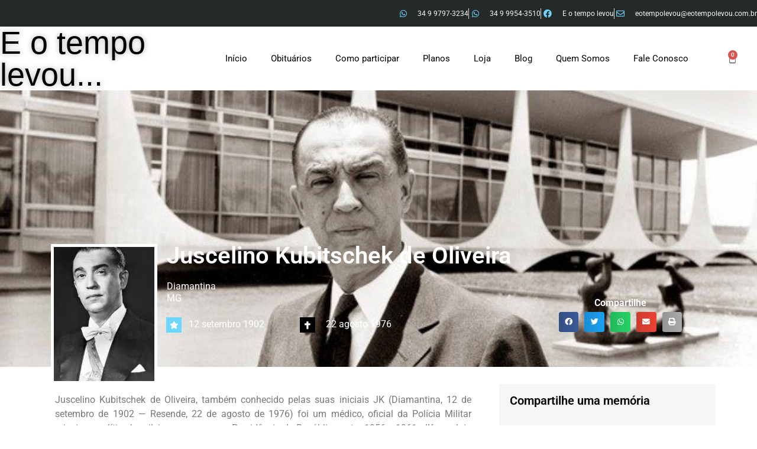

--- FILE ---
content_type: text/html; charset=UTF-8
request_url: https://eotempolevou.com.br/obituarios/juscelino-kubitschek-de-oliveira/
body_size: 15091
content:
<!doctype html>
<html dir="ltr" lang="pt-BR" prefix="og: https://ogp.me/ns#">
<head>
	<meta charset="UTF-8">
	<meta name="viewport" content="width=device-width, initial-scale=1">
	<link rel="profile" href="https://gmpg.org/xfn/11">
	<title>Juscelino Kubitschek de Oliveira - E o tempo levou...</title>
	<style>img:is([sizes="auto" i], [sizes^="auto," i]) { contain-intrinsic-size: 3000px 1500px }</style>
	
		<!-- All in One SEO 4.8.7 - aioseo.com -->
	<meta name="description" content="Juscelino Kubitschek de Oliveira, também conhecido pelas suas iniciais JK (Diamantina, 12 de setembro de 1902 — Resende, 22 de agosto de 1976) foi um médico, oficial da Polícia Militar mineira e político brasileiro que ocupou a Presidência da República entre 1956 e 1961. JK concluiu o curso de humanidades do Seminário de Diamantina e" />
	<meta name="robots" content="max-image-preview:large" />
	<link rel="canonical" href="https://eotempolevou.com.br/obituarios/juscelino-kubitschek-de-oliveira/" />
	<meta name="generator" content="All in One SEO (AIOSEO) 4.8.7" />
		<meta property="og:locale" content="pt_BR" />
		<meta property="og:site_name" content="E o tempo levou... - Saudades de quem fez diferenças em nossas vidas" />
		<meta property="og:type" content="article" />
		<meta property="og:title" content="Juscelino Kubitschek de Oliveira - E o tempo levou..." />
		<meta property="og:description" content="Juscelino Kubitschek de Oliveira, também conhecido pelas suas iniciais JK (Diamantina, 12 de setembro de 1902 — Resende, 22 de agosto de 1976) foi um médico, oficial da Polícia Militar mineira e político brasileiro que ocupou a Presidência da República entre 1956 e 1961. JK concluiu o curso de humanidades do Seminário de Diamantina e" />
		<meta property="og:url" content="https://eotempolevou.com.br/obituarios/juscelino-kubitschek-de-oliveira/" />
		<meta property="article:published_time" content="2022-01-04T15:32:04+00:00" />
		<meta property="article:modified_time" content="2022-01-10T17:15:12+00:00" />
		<meta property="article:publisher" content="https://www.facebook.com/E-o-tempo-levou-102081598459092" />
		<meta name="twitter:card" content="summary" />
		<meta name="twitter:title" content="Juscelino Kubitschek de Oliveira - E o tempo levou..." />
		<meta name="twitter:description" content="Juscelino Kubitschek de Oliveira, também conhecido pelas suas iniciais JK (Diamantina, 12 de setembro de 1902 — Resende, 22 de agosto de 1976) foi um médico, oficial da Polícia Militar mineira e político brasileiro que ocupou a Presidência da República entre 1956 e 1961. JK concluiu o curso de humanidades do Seminário de Diamantina e" />
		<script type="application/ld+json" class="aioseo-schema">
			{"@context":"https:\/\/schema.org","@graph":[{"@type":"BreadcrumbList","@id":"https:\/\/eotempolevou.com.br\/obituarios\/juscelino-kubitschek-de-oliveira\/#breadcrumblist","itemListElement":[{"@type":"ListItem","@id":"https:\/\/eotempolevou.com.br#listItem","position":1,"name":"In\u00edcio","item":"https:\/\/eotempolevou.com.br","nextItem":{"@type":"ListItem","@id":"https:\/\/eotempolevou.com.br\/cidade\/diamantina\/#listItem","name":"Diamantina"}},{"@type":"ListItem","@id":"https:\/\/eotempolevou.com.br\/cidade\/diamantina\/#listItem","position":2,"name":"Diamantina","item":"https:\/\/eotempolevou.com.br\/cidade\/diamantina\/","nextItem":{"@type":"ListItem","@id":"https:\/\/eotempolevou.com.br\/obituarios\/juscelino-kubitschek-de-oliveira\/#listItem","name":"Juscelino Kubitschek de Oliveira"},"previousItem":{"@type":"ListItem","@id":"https:\/\/eotempolevou.com.br#listItem","name":"In\u00edcio"}},{"@type":"ListItem","@id":"https:\/\/eotempolevou.com.br\/obituarios\/juscelino-kubitschek-de-oliveira\/#listItem","position":3,"name":"Juscelino Kubitschek de Oliveira","previousItem":{"@type":"ListItem","@id":"https:\/\/eotempolevou.com.br\/cidade\/diamantina\/#listItem","name":"Diamantina"}}]},{"@type":"Organization","@id":"https:\/\/eotempolevou.com.br\/#organization","name":"E o tempo levou...","description":"Saudades de quem fez diferen\u00e7as em nossas vidas","url":"https:\/\/eotempolevou.com.br\/","telephone":"+5534997973234","logo":{"@type":"ImageObject","url":"https:\/\/eotempolevou.com.br\/wp-content\/uploads\/2021\/12\/clouds_icon-icons.com_62491.png","@id":"https:\/\/eotempolevou.com.br\/obituarios\/juscelino-kubitschek-de-oliveira\/#organizationLogo","width":32,"height":32,"caption":"Favicon e o tempo levou"},"image":{"@id":"https:\/\/eotempolevou.com.br\/obituarios\/juscelino-kubitschek-de-oliveira\/#organizationLogo"},"sameAs":["https:\/\/www.facebook.com\/E-o-tempo-levou-102081598459092"]},{"@type":"WebPage","@id":"https:\/\/eotempolevou.com.br\/obituarios\/juscelino-kubitschek-de-oliveira\/#webpage","url":"https:\/\/eotempolevou.com.br\/obituarios\/juscelino-kubitschek-de-oliveira\/","name":"Juscelino Kubitschek de Oliveira - E o tempo levou...","description":"Juscelino Kubitschek de Oliveira, tamb\u00e9m conhecido pelas suas iniciais JK (Diamantina, 12 de setembro de 1902 \u2014 Resende, 22 de agosto de 1976) foi um m\u00e9dico, oficial da Pol\u00edcia Militar mineira e pol\u00edtico brasileiro que ocupou a Presid\u00eancia da Rep\u00fablica entre 1956 e 1961. JK concluiu o curso de humanidades do Semin\u00e1rio de Diamantina e","inLanguage":"pt-BR","isPartOf":{"@id":"https:\/\/eotempolevou.com.br\/#website"},"breadcrumb":{"@id":"https:\/\/eotempolevou.com.br\/obituarios\/juscelino-kubitschek-de-oliveira\/#breadcrumblist"},"image":{"@type":"ImageObject","url":"https:\/\/eotempolevou.com.br\/wp-content\/uploads\/2022\/01\/Juscelino.jpg","@id":"https:\/\/eotempolevou.com.br\/obituarios\/juscelino-kubitschek-de-oliveira\/#mainImage","width":184,"height":274,"caption":"Juscelino"},"primaryImageOfPage":{"@id":"https:\/\/eotempolevou.com.br\/obituarios\/juscelino-kubitschek-de-oliveira\/#mainImage"},"datePublished":"2022-01-04T12:32:04-03:00","dateModified":"2022-01-10T14:15:12-03:00"},{"@type":"WebSite","@id":"https:\/\/eotempolevou.com.br\/#website","url":"https:\/\/eotempolevou.com.br\/","name":"E o tempo levou...","description":"Saudades de quem fez diferen\u00e7as em nossas vidas","inLanguage":"pt-BR","publisher":{"@id":"https:\/\/eotempolevou.com.br\/#organization"}}]}
		</script>
		<!-- All in One SEO -->

<link rel='dns-prefetch' href='//www.googletagmanager.com' />
<link rel="alternate" type="application/rss+xml" title="Feed para E o tempo levou... &raquo;" href="https://eotempolevou.com.br/feed/" />
<link rel="alternate" type="application/rss+xml" title="Feed de comentários para E o tempo levou... &raquo;" href="https://eotempolevou.com.br/comments/feed/" />
<script>
window._wpemojiSettings = {"baseUrl":"https:\/\/s.w.org\/images\/core\/emoji\/16.0.1\/72x72\/","ext":".png","svgUrl":"https:\/\/s.w.org\/images\/core\/emoji\/16.0.1\/svg\/","svgExt":".svg","source":{"concatemoji":"https:\/\/eotempolevou.com.br\/wp-includes\/js\/wp-emoji-release.min.js?ver=6.8.3"}};
/*! This file is auto-generated */
!function(s,n){var o,i,e;function c(e){try{var t={supportTests:e,timestamp:(new Date).valueOf()};sessionStorage.setItem(o,JSON.stringify(t))}catch(e){}}function p(e,t,n){e.clearRect(0,0,e.canvas.width,e.canvas.height),e.fillText(t,0,0);var t=new Uint32Array(e.getImageData(0,0,e.canvas.width,e.canvas.height).data),a=(e.clearRect(0,0,e.canvas.width,e.canvas.height),e.fillText(n,0,0),new Uint32Array(e.getImageData(0,0,e.canvas.width,e.canvas.height).data));return t.every(function(e,t){return e===a[t]})}function u(e,t){e.clearRect(0,0,e.canvas.width,e.canvas.height),e.fillText(t,0,0);for(var n=e.getImageData(16,16,1,1),a=0;a<n.data.length;a++)if(0!==n.data[a])return!1;return!0}function f(e,t,n,a){switch(t){case"flag":return n(e,"\ud83c\udff3\ufe0f\u200d\u26a7\ufe0f","\ud83c\udff3\ufe0f\u200b\u26a7\ufe0f")?!1:!n(e,"\ud83c\udde8\ud83c\uddf6","\ud83c\udde8\u200b\ud83c\uddf6")&&!n(e,"\ud83c\udff4\udb40\udc67\udb40\udc62\udb40\udc65\udb40\udc6e\udb40\udc67\udb40\udc7f","\ud83c\udff4\u200b\udb40\udc67\u200b\udb40\udc62\u200b\udb40\udc65\u200b\udb40\udc6e\u200b\udb40\udc67\u200b\udb40\udc7f");case"emoji":return!a(e,"\ud83e\udedf")}return!1}function g(e,t,n,a){var r="undefined"!=typeof WorkerGlobalScope&&self instanceof WorkerGlobalScope?new OffscreenCanvas(300,150):s.createElement("canvas"),o=r.getContext("2d",{willReadFrequently:!0}),i=(o.textBaseline="top",o.font="600 32px Arial",{});return e.forEach(function(e){i[e]=t(o,e,n,a)}),i}function t(e){var t=s.createElement("script");t.src=e,t.defer=!0,s.head.appendChild(t)}"undefined"!=typeof Promise&&(o="wpEmojiSettingsSupports",i=["flag","emoji"],n.supports={everything:!0,everythingExceptFlag:!0},e=new Promise(function(e){s.addEventListener("DOMContentLoaded",e,{once:!0})}),new Promise(function(t){var n=function(){try{var e=JSON.parse(sessionStorage.getItem(o));if("object"==typeof e&&"number"==typeof e.timestamp&&(new Date).valueOf()<e.timestamp+604800&&"object"==typeof e.supportTests)return e.supportTests}catch(e){}return null}();if(!n){if("undefined"!=typeof Worker&&"undefined"!=typeof OffscreenCanvas&&"undefined"!=typeof URL&&URL.createObjectURL&&"undefined"!=typeof Blob)try{var e="postMessage("+g.toString()+"("+[JSON.stringify(i),f.toString(),p.toString(),u.toString()].join(",")+"));",a=new Blob([e],{type:"text/javascript"}),r=new Worker(URL.createObjectURL(a),{name:"wpTestEmojiSupports"});return void(r.onmessage=function(e){c(n=e.data),r.terminate(),t(n)})}catch(e){}c(n=g(i,f,p,u))}t(n)}).then(function(e){for(var t in e)n.supports[t]=e[t],n.supports.everything=n.supports.everything&&n.supports[t],"flag"!==t&&(n.supports.everythingExceptFlag=n.supports.everythingExceptFlag&&n.supports[t]);n.supports.everythingExceptFlag=n.supports.everythingExceptFlag&&!n.supports.flag,n.DOMReady=!1,n.readyCallback=function(){n.DOMReady=!0}}).then(function(){return e}).then(function(){var e;n.supports.everything||(n.readyCallback(),(e=n.source||{}).concatemoji?t(e.concatemoji):e.wpemoji&&e.twemoji&&(t(e.twemoji),t(e.wpemoji)))}))}((window,document),window._wpemojiSettings);
</script>
<style id='wp-emoji-styles-inline-css'>

	img.wp-smiley, img.emoji {
		display: inline !important;
		border: none !important;
		box-shadow: none !important;
		height: 1em !important;
		width: 1em !important;
		margin: 0 0.07em !important;
		vertical-align: -0.1em !important;
		background: none !important;
		padding: 0 !important;
	}
</style>
<link rel='stylesheet' id='wp-block-library-css' href='https://eotempolevou.com.br/wp-includes/css/dist/block-library/style.min.css?ver=6.8.3' media='all' />
<style id='global-styles-inline-css'>
:root{--wp--preset--aspect-ratio--square: 1;--wp--preset--aspect-ratio--4-3: 4/3;--wp--preset--aspect-ratio--3-4: 3/4;--wp--preset--aspect-ratio--3-2: 3/2;--wp--preset--aspect-ratio--2-3: 2/3;--wp--preset--aspect-ratio--16-9: 16/9;--wp--preset--aspect-ratio--9-16: 9/16;--wp--preset--color--black: #000000;--wp--preset--color--cyan-bluish-gray: #abb8c3;--wp--preset--color--white: #ffffff;--wp--preset--color--pale-pink: #f78da7;--wp--preset--color--vivid-red: #cf2e2e;--wp--preset--color--luminous-vivid-orange: #ff6900;--wp--preset--color--luminous-vivid-amber: #fcb900;--wp--preset--color--light-green-cyan: #7bdcb5;--wp--preset--color--vivid-green-cyan: #00d084;--wp--preset--color--pale-cyan-blue: #8ed1fc;--wp--preset--color--vivid-cyan-blue: #0693e3;--wp--preset--color--vivid-purple: #9b51e0;--wp--preset--gradient--vivid-cyan-blue-to-vivid-purple: linear-gradient(135deg,rgba(6,147,227,1) 0%,rgb(155,81,224) 100%);--wp--preset--gradient--light-green-cyan-to-vivid-green-cyan: linear-gradient(135deg,rgb(122,220,180) 0%,rgb(0,208,130) 100%);--wp--preset--gradient--luminous-vivid-amber-to-luminous-vivid-orange: linear-gradient(135deg,rgba(252,185,0,1) 0%,rgba(255,105,0,1) 100%);--wp--preset--gradient--luminous-vivid-orange-to-vivid-red: linear-gradient(135deg,rgba(255,105,0,1) 0%,rgb(207,46,46) 100%);--wp--preset--gradient--very-light-gray-to-cyan-bluish-gray: linear-gradient(135deg,rgb(238,238,238) 0%,rgb(169,184,195) 100%);--wp--preset--gradient--cool-to-warm-spectrum: linear-gradient(135deg,rgb(74,234,220) 0%,rgb(151,120,209) 20%,rgb(207,42,186) 40%,rgb(238,44,130) 60%,rgb(251,105,98) 80%,rgb(254,248,76) 100%);--wp--preset--gradient--blush-light-purple: linear-gradient(135deg,rgb(255,206,236) 0%,rgb(152,150,240) 100%);--wp--preset--gradient--blush-bordeaux: linear-gradient(135deg,rgb(254,205,165) 0%,rgb(254,45,45) 50%,rgb(107,0,62) 100%);--wp--preset--gradient--luminous-dusk: linear-gradient(135deg,rgb(255,203,112) 0%,rgb(199,81,192) 50%,rgb(65,88,208) 100%);--wp--preset--gradient--pale-ocean: linear-gradient(135deg,rgb(255,245,203) 0%,rgb(182,227,212) 50%,rgb(51,167,181) 100%);--wp--preset--gradient--electric-grass: linear-gradient(135deg,rgb(202,248,128) 0%,rgb(113,206,126) 100%);--wp--preset--gradient--midnight: linear-gradient(135deg,rgb(2,3,129) 0%,rgb(40,116,252) 100%);--wp--preset--font-size--small: 13px;--wp--preset--font-size--medium: 20px;--wp--preset--font-size--large: 36px;--wp--preset--font-size--x-large: 42px;--wp--preset--spacing--20: 0.44rem;--wp--preset--spacing--30: 0.67rem;--wp--preset--spacing--40: 1rem;--wp--preset--spacing--50: 1.5rem;--wp--preset--spacing--60: 2.25rem;--wp--preset--spacing--70: 3.38rem;--wp--preset--spacing--80: 5.06rem;--wp--preset--shadow--natural: 6px 6px 9px rgba(0, 0, 0, 0.2);--wp--preset--shadow--deep: 12px 12px 50px rgba(0, 0, 0, 0.4);--wp--preset--shadow--sharp: 6px 6px 0px rgba(0, 0, 0, 0.2);--wp--preset--shadow--outlined: 6px 6px 0px -3px rgba(255, 255, 255, 1), 6px 6px rgba(0, 0, 0, 1);--wp--preset--shadow--crisp: 6px 6px 0px rgba(0, 0, 0, 1);}:root { --wp--style--global--content-size: 800px;--wp--style--global--wide-size: 1200px; }:where(body) { margin: 0; }.wp-site-blocks > .alignleft { float: left; margin-right: 2em; }.wp-site-blocks > .alignright { float: right; margin-left: 2em; }.wp-site-blocks > .aligncenter { justify-content: center; margin-left: auto; margin-right: auto; }:where(.wp-site-blocks) > * { margin-block-start: 24px; margin-block-end: 0; }:where(.wp-site-blocks) > :first-child { margin-block-start: 0; }:where(.wp-site-blocks) > :last-child { margin-block-end: 0; }:root { --wp--style--block-gap: 24px; }:root :where(.is-layout-flow) > :first-child{margin-block-start: 0;}:root :where(.is-layout-flow) > :last-child{margin-block-end: 0;}:root :where(.is-layout-flow) > *{margin-block-start: 24px;margin-block-end: 0;}:root :where(.is-layout-constrained) > :first-child{margin-block-start: 0;}:root :where(.is-layout-constrained) > :last-child{margin-block-end: 0;}:root :where(.is-layout-constrained) > *{margin-block-start: 24px;margin-block-end: 0;}:root :where(.is-layout-flex){gap: 24px;}:root :where(.is-layout-grid){gap: 24px;}.is-layout-flow > .alignleft{float: left;margin-inline-start: 0;margin-inline-end: 2em;}.is-layout-flow > .alignright{float: right;margin-inline-start: 2em;margin-inline-end: 0;}.is-layout-flow > .aligncenter{margin-left: auto !important;margin-right: auto !important;}.is-layout-constrained > .alignleft{float: left;margin-inline-start: 0;margin-inline-end: 2em;}.is-layout-constrained > .alignright{float: right;margin-inline-start: 2em;margin-inline-end: 0;}.is-layout-constrained > .aligncenter{margin-left: auto !important;margin-right: auto !important;}.is-layout-constrained > :where(:not(.alignleft):not(.alignright):not(.alignfull)){max-width: var(--wp--style--global--content-size);margin-left: auto !important;margin-right: auto !important;}.is-layout-constrained > .alignwide{max-width: var(--wp--style--global--wide-size);}body .is-layout-flex{display: flex;}.is-layout-flex{flex-wrap: wrap;align-items: center;}.is-layout-flex > :is(*, div){margin: 0;}body .is-layout-grid{display: grid;}.is-layout-grid > :is(*, div){margin: 0;}body{padding-top: 0px;padding-right: 0px;padding-bottom: 0px;padding-left: 0px;}a:where(:not(.wp-element-button)){text-decoration: underline;}:root :where(.wp-element-button, .wp-block-button__link){background-color: #32373c;border-width: 0;color: #fff;font-family: inherit;font-size: inherit;line-height: inherit;padding: calc(0.667em + 2px) calc(1.333em + 2px);text-decoration: none;}.has-black-color{color: var(--wp--preset--color--black) !important;}.has-cyan-bluish-gray-color{color: var(--wp--preset--color--cyan-bluish-gray) !important;}.has-white-color{color: var(--wp--preset--color--white) !important;}.has-pale-pink-color{color: var(--wp--preset--color--pale-pink) !important;}.has-vivid-red-color{color: var(--wp--preset--color--vivid-red) !important;}.has-luminous-vivid-orange-color{color: var(--wp--preset--color--luminous-vivid-orange) !important;}.has-luminous-vivid-amber-color{color: var(--wp--preset--color--luminous-vivid-amber) !important;}.has-light-green-cyan-color{color: var(--wp--preset--color--light-green-cyan) !important;}.has-vivid-green-cyan-color{color: var(--wp--preset--color--vivid-green-cyan) !important;}.has-pale-cyan-blue-color{color: var(--wp--preset--color--pale-cyan-blue) !important;}.has-vivid-cyan-blue-color{color: var(--wp--preset--color--vivid-cyan-blue) !important;}.has-vivid-purple-color{color: var(--wp--preset--color--vivid-purple) !important;}.has-black-background-color{background-color: var(--wp--preset--color--black) !important;}.has-cyan-bluish-gray-background-color{background-color: var(--wp--preset--color--cyan-bluish-gray) !important;}.has-white-background-color{background-color: var(--wp--preset--color--white) !important;}.has-pale-pink-background-color{background-color: var(--wp--preset--color--pale-pink) !important;}.has-vivid-red-background-color{background-color: var(--wp--preset--color--vivid-red) !important;}.has-luminous-vivid-orange-background-color{background-color: var(--wp--preset--color--luminous-vivid-orange) !important;}.has-luminous-vivid-amber-background-color{background-color: var(--wp--preset--color--luminous-vivid-amber) !important;}.has-light-green-cyan-background-color{background-color: var(--wp--preset--color--light-green-cyan) !important;}.has-vivid-green-cyan-background-color{background-color: var(--wp--preset--color--vivid-green-cyan) !important;}.has-pale-cyan-blue-background-color{background-color: var(--wp--preset--color--pale-cyan-blue) !important;}.has-vivid-cyan-blue-background-color{background-color: var(--wp--preset--color--vivid-cyan-blue) !important;}.has-vivid-purple-background-color{background-color: var(--wp--preset--color--vivid-purple) !important;}.has-black-border-color{border-color: var(--wp--preset--color--black) !important;}.has-cyan-bluish-gray-border-color{border-color: var(--wp--preset--color--cyan-bluish-gray) !important;}.has-white-border-color{border-color: var(--wp--preset--color--white) !important;}.has-pale-pink-border-color{border-color: var(--wp--preset--color--pale-pink) !important;}.has-vivid-red-border-color{border-color: var(--wp--preset--color--vivid-red) !important;}.has-luminous-vivid-orange-border-color{border-color: var(--wp--preset--color--luminous-vivid-orange) !important;}.has-luminous-vivid-amber-border-color{border-color: var(--wp--preset--color--luminous-vivid-amber) !important;}.has-light-green-cyan-border-color{border-color: var(--wp--preset--color--light-green-cyan) !important;}.has-vivid-green-cyan-border-color{border-color: var(--wp--preset--color--vivid-green-cyan) !important;}.has-pale-cyan-blue-border-color{border-color: var(--wp--preset--color--pale-cyan-blue) !important;}.has-vivid-cyan-blue-border-color{border-color: var(--wp--preset--color--vivid-cyan-blue) !important;}.has-vivid-purple-border-color{border-color: var(--wp--preset--color--vivid-purple) !important;}.has-vivid-cyan-blue-to-vivid-purple-gradient-background{background: var(--wp--preset--gradient--vivid-cyan-blue-to-vivid-purple) !important;}.has-light-green-cyan-to-vivid-green-cyan-gradient-background{background: var(--wp--preset--gradient--light-green-cyan-to-vivid-green-cyan) !important;}.has-luminous-vivid-amber-to-luminous-vivid-orange-gradient-background{background: var(--wp--preset--gradient--luminous-vivid-amber-to-luminous-vivid-orange) !important;}.has-luminous-vivid-orange-to-vivid-red-gradient-background{background: var(--wp--preset--gradient--luminous-vivid-orange-to-vivid-red) !important;}.has-very-light-gray-to-cyan-bluish-gray-gradient-background{background: var(--wp--preset--gradient--very-light-gray-to-cyan-bluish-gray) !important;}.has-cool-to-warm-spectrum-gradient-background{background: var(--wp--preset--gradient--cool-to-warm-spectrum) !important;}.has-blush-light-purple-gradient-background{background: var(--wp--preset--gradient--blush-light-purple) !important;}.has-blush-bordeaux-gradient-background{background: var(--wp--preset--gradient--blush-bordeaux) !important;}.has-luminous-dusk-gradient-background{background: var(--wp--preset--gradient--luminous-dusk) !important;}.has-pale-ocean-gradient-background{background: var(--wp--preset--gradient--pale-ocean) !important;}.has-electric-grass-gradient-background{background: var(--wp--preset--gradient--electric-grass) !important;}.has-midnight-gradient-background{background: var(--wp--preset--gradient--midnight) !important;}.has-small-font-size{font-size: var(--wp--preset--font-size--small) !important;}.has-medium-font-size{font-size: var(--wp--preset--font-size--medium) !important;}.has-large-font-size{font-size: var(--wp--preset--font-size--large) !important;}.has-x-large-font-size{font-size: var(--wp--preset--font-size--x-large) !important;}
:root :where(.wp-block-pullquote){font-size: 1.5em;line-height: 1.6;}
</style>
<link rel='stylesheet' id='woocommerce-layout-css' href='https://eotempolevou.com.br/wp-content/plugins/woocommerce/assets/css/woocommerce-layout.css?ver=10.1.2' media='all' />
<link rel='stylesheet' id='woocommerce-smallscreen-css' href='https://eotempolevou.com.br/wp-content/plugins/woocommerce/assets/css/woocommerce-smallscreen.css?ver=10.1.2' media='only screen and (max-width: 768px)' />
<link rel='stylesheet' id='woocommerce-general-css' href='https://eotempolevou.com.br/wp-content/plugins/woocommerce/assets/css/woocommerce.css?ver=10.1.2' media='all' />
<style id='woocommerce-inline-inline-css'>
.woocommerce form .form-row .required { visibility: visible; }
</style>
<link rel='stylesheet' id='brands-styles-css' href='https://eotempolevou.com.br/wp-content/plugins/woocommerce/assets/css/brands.css?ver=10.1.2' media='all' />
<link rel='stylesheet' id='parent-style-css' href='https://eotempolevou.com.br/wp-content/themes/hello-elementor/style.css?ver=6.8.3' media='all' />
<link rel='stylesheet' id='hello-elementor-css' href='https://eotempolevou.com.br/wp-content/themes/hello-elementor/assets/css/reset.css?ver=3.4.4' media='all' />
<link rel='stylesheet' id='hello-elementor-theme-style-css' href='https://eotempolevou.com.br/wp-content/themes/hello-elementor/assets/css/theme.css?ver=3.4.4' media='all' />
<link rel='stylesheet' id='hello-elementor-header-footer-css' href='https://eotempolevou.com.br/wp-content/themes/hello-elementor/assets/css/header-footer.css?ver=3.4.4' media='all' />
<link rel='stylesheet' id='elementor-icons-css' href='https://eotempolevou.com.br/wp-content/plugins/elementor/assets/lib/eicons/css/elementor-icons.min.css?ver=5.43.0' media='all' />
<link rel='stylesheet' id='elementor-frontend-css' href='https://eotempolevou.com.br/wp-content/plugins/elementor/assets/css/frontend.min.css?ver=3.31.3' media='all' />
<style id='elementor-frontend-inline-css'>
.elementor-308 .elementor-element.elementor-element-3fbaad1:not(.elementor-motion-effects-element-type-background), .elementor-308 .elementor-element.elementor-element-3fbaad1 > .elementor-motion-effects-container > .elementor-motion-effects-layer{background-image:url("https://eotempolevou.com.br/wp-content/uploads/2022/01/image6-0-cke.jpg");}
</style>
<link rel='stylesheet' id='elementor-post-30-css' href='https://eotempolevou.com.br/wp-content/uploads/elementor/css/post-30.css?ver=1763558850' media='all' />
<link rel='stylesheet' id='elementor-pro-css' href='https://eotempolevou.com.br/wp-content/plugins/elementor-pro/assets/css/frontend.min.css?ver=3.6.5' media='all' />
<link rel='stylesheet' id='elementor-post-235-css' href='https://eotempolevou.com.br/wp-content/uploads/elementor/css/post-235.css?ver=1763558850' media='all' />
<link rel='stylesheet' id='elementor-post-255-css' href='https://eotempolevou.com.br/wp-content/uploads/elementor/css/post-255.css?ver=1763558850' media='all' />
<link rel='stylesheet' id='elementor-post-308-css' href='https://eotempolevou.com.br/wp-content/uploads/elementor/css/post-308.css?ver=1763559049' media='all' />
<link rel='stylesheet' id='microthemer-css' href='https://eotempolevou.com.br/wp-content/micro-themes/active-styles.css?mts=23&#038;ver=6.8.3' media='all' />
<link rel='stylesheet' id='elementor-gf-local-roboto-css' href='https://eotempolevou.com.br/wp-content/uploads/elementor/google-fonts/css/roboto.css?ver=1750097381' media='all' />
<link rel='stylesheet' id='elementor-gf-local-robotoslab-css' href='https://eotempolevou.com.br/wp-content/uploads/elementor/google-fonts/css/robotoslab.css?ver=1750097389' media='all' />
<link rel='stylesheet' id='elementor-icons-shared-0-css' href='https://eotempolevou.com.br/wp-content/plugins/elementor/assets/lib/font-awesome/css/fontawesome.min.css?ver=5.15.3' media='all' />
<link rel='stylesheet' id='elementor-icons-fa-brands-css' href='https://eotempolevou.com.br/wp-content/plugins/elementor/assets/lib/font-awesome/css/brands.min.css?ver=5.15.3' media='all' />
<link rel='stylesheet' id='elementor-icons-fa-regular-css' href='https://eotempolevou.com.br/wp-content/plugins/elementor/assets/lib/font-awesome/css/regular.min.css?ver=5.15.3' media='all' />
<link rel='stylesheet' id='elementor-icons-fa-solid-css' href='https://eotempolevou.com.br/wp-content/plugins/elementor/assets/lib/font-awesome/css/solid.min.css?ver=5.15.3' media='all' />
<script src="https://eotempolevou.com.br/wp-includes/js/jquery/jquery.min.js?ver=3.7.1" id="jquery-core-js"></script>
<script src="https://eotempolevou.com.br/wp-includes/js/jquery/jquery-migrate.min.js?ver=3.4.1" id="jquery-migrate-js"></script>
<script src="https://eotempolevou.com.br/wp-content/plugins/woocommerce/assets/js/jquery-blockui/jquery.blockUI.min.js?ver=2.7.0-wc.10.1.2" id="jquery-blockui-js" defer data-wp-strategy="defer"></script>
<script id="wc-add-to-cart-js-extra">
var wc_add_to_cart_params = {"ajax_url":"\/wp-admin\/admin-ajax.php","wc_ajax_url":"\/?wc-ajax=%%endpoint%%","i18n_view_cart":"Ver carrinho","cart_url":"https:\/\/eotempolevou.com.br\/carrinho\/","is_cart":"","cart_redirect_after_add":"no"};
</script>
<script src="https://eotempolevou.com.br/wp-content/plugins/woocommerce/assets/js/frontend/add-to-cart.min.js?ver=10.1.2" id="wc-add-to-cart-js" defer data-wp-strategy="defer"></script>
<script src="https://eotempolevou.com.br/wp-content/plugins/woocommerce/assets/js/js-cookie/js.cookie.min.js?ver=2.1.4-wc.10.1.2" id="js-cookie-js" defer data-wp-strategy="defer"></script>
<script id="woocommerce-js-extra">
var woocommerce_params = {"ajax_url":"\/wp-admin\/admin-ajax.php","wc_ajax_url":"\/?wc-ajax=%%endpoint%%","i18n_password_show":"Mostrar senha","i18n_password_hide":"Ocultar senha"};
</script>
<script src="https://eotempolevou.com.br/wp-content/plugins/woocommerce/assets/js/frontend/woocommerce.min.js?ver=10.1.2" id="woocommerce-js" defer data-wp-strategy="defer"></script>

<!-- Snippet da etiqueta do Google (gtag.js) adicionado pelo Site Kit -->
<!-- Snippet do Google Análises adicionado pelo Site Kit -->
<script src="https://www.googletagmanager.com/gtag/js?id=G-5BT5W06Y4V" id="google_gtagjs-js" async></script>
<script id="google_gtagjs-js-after">
window.dataLayer = window.dataLayer || [];function gtag(){dataLayer.push(arguments);}
gtag("set","linker",{"domains":["eotempolevou.com.br"]});
gtag("js", new Date());
gtag("set", "developer_id.dZTNiMT", true);
gtag("config", "G-5BT5W06Y4V");
</script>
<link rel="https://api.w.org/" href="https://eotempolevou.com.br/wp-json/" /><link rel="alternate" title="JSON" type="application/json" href="https://eotempolevou.com.br/wp-json/wp/v2/obituarios/1331" /><link rel="EditURI" type="application/rsd+xml" title="RSD" href="https://eotempolevou.com.br/xmlrpc.php?rsd" />
<meta name="generator" content="WordPress 6.8.3" />
<meta name="generator" content="WooCommerce 10.1.2" />
<link rel='shortlink' href='https://eotempolevou.com.br/?p=1331' />
<link rel="alternate" title="oEmbed (JSON)" type="application/json+oembed" href="https://eotempolevou.com.br/wp-json/oembed/1.0/embed?url=https%3A%2F%2Feotempolevou.com.br%2Fobituarios%2Fjuscelino-kubitschek-de-oliveira%2F" />
<link rel="alternate" title="oEmbed (XML)" type="text/xml+oembed" href="https://eotempolevou.com.br/wp-json/oembed/1.0/embed?url=https%3A%2F%2Feotempolevou.com.br%2Fobituarios%2Fjuscelino-kubitschek-de-oliveira%2F&#038;format=xml" />
<meta name="generator" content="Site Kit by Google 1.160.1" />	<noscript><style>.woocommerce-product-gallery{ opacity: 1 !important; }</style></noscript>
	<meta name="generator" content="Elementor 3.31.3; features: additional_custom_breakpoints, e_element_cache; settings: css_print_method-external, google_font-enabled, font_display-auto">
			<style>
				.e-con.e-parent:nth-of-type(n+4):not(.e-lazyloaded):not(.e-no-lazyload),
				.e-con.e-parent:nth-of-type(n+4):not(.e-lazyloaded):not(.e-no-lazyload) * {
					background-image: none !important;
				}
				@media screen and (max-height: 1024px) {
					.e-con.e-parent:nth-of-type(n+3):not(.e-lazyloaded):not(.e-no-lazyload),
					.e-con.e-parent:nth-of-type(n+3):not(.e-lazyloaded):not(.e-no-lazyload) * {
						background-image: none !important;
					}
				}
				@media screen and (max-height: 640px) {
					.e-con.e-parent:nth-of-type(n+2):not(.e-lazyloaded):not(.e-no-lazyload),
					.e-con.e-parent:nth-of-type(n+2):not(.e-lazyloaded):not(.e-no-lazyload) * {
						background-image: none !important;
					}
				}
			</style>
			<link rel="icon" href="https://eotempolevou.com.br/wp-content/uploads/2021/12/clouds_icon-icons.com_62491.png" sizes="32x32" />
<link rel="icon" href="https://eotempolevou.com.br/wp-content/uploads/2021/12/clouds_icon-icons.com_62491.png" sizes="192x192" />
<link rel="apple-touch-icon" href="https://eotempolevou.com.br/wp-content/uploads/2021/12/clouds_icon-icons.com_62491.png" />
<meta name="msapplication-TileImage" content="https://eotempolevou.com.br/wp-content/uploads/2021/12/clouds_icon-icons.com_62491.png" />
</head>
<body class="wp-singular obituarios-template-default single single-obituarios postid-1331 wp-embed-responsive wp-theme-hello-elementor wp-child-theme-hello-elementor-child theme-hello-elementor woocommerce-no-js mtp-1331 mtp-obituarios-juscelino-kubitschek-de-oliveira ally-default hello-elementor-default elementor-default elementor-kit-30 elementor-page-308">


<a class="skip-link screen-reader-text" href="#content">Ir para o conteúdo</a>

		<div data-elementor-type="header" data-elementor-id="235" class="elementor elementor-235 elementor-location-header">
					<div class="elementor-section-wrap">
								<section class="elementor-section elementor-top-section elementor-element elementor-element-2219f135 elementor-section-height-min-height elementor-section-content-middle elementor-hidden-mobile elementor-section-full_width elementor-section-height-default elementor-section-items-middle" data-id="2219f135" data-element_type="section" data-settings="{&quot;background_background&quot;:&quot;classic&quot;}">
						<div class="elementor-container elementor-column-gap-no">
					<div class="elementor-column elementor-col-100 elementor-top-column elementor-element elementor-element-42f4020d" data-id="42f4020d" data-element_type="column">
			<div class="elementor-widget-wrap elementor-element-populated">
						<div class="elementor-element elementor-element-171586b5 elementor-icon-list--layout-inline elementor-mobile-align-center elementor-hidden-phone elementor-align-right elementor-list-item-link-full_width elementor-widget elementor-widget-icon-list" data-id="171586b5" data-element_type="widget" data-widget_type="icon-list.default">
				<div class="elementor-widget-container">
							<ul class="elementor-icon-list-items elementor-inline-items">
							<li class="elementor-icon-list-item elementor-inline-item">
											<a href="http://wa.me/5534997973234">

												<span class="elementor-icon-list-icon">
							<i aria-hidden="true" class="fab fa-whatsapp"></i>						</span>
										<span class="elementor-icon-list-text">34 9 9797-3234</span>
											</a>
									</li>
								<li class="elementor-icon-list-item elementor-inline-item">
											<a href="http://wa.me/5534999543510">

												<span class="elementor-icon-list-icon">
							<i aria-hidden="true" class="fab fa-whatsapp"></i>						</span>
										<span class="elementor-icon-list-text">34 9 9954-3510</span>
											</a>
									</li>
								<li class="elementor-icon-list-item elementor-inline-item">
											<a href="https://www.facebook.com/E-o-tempo-levou-102081598459092">

												<span class="elementor-icon-list-icon">
							<i aria-hidden="true" class="fab fa-facebook"></i>						</span>
										<span class="elementor-icon-list-text">E o tempo levou</span>
											</a>
									</li>
								<li class="elementor-icon-list-item elementor-inline-item">
											<a href="mailto:eotempolevou@eotempolevou.com.br">

												<span class="elementor-icon-list-icon">
							<i aria-hidden="true" class="far fa-envelope"></i>						</span>
										<span class="elementor-icon-list-text">eotempolevou@eotempolevou.com.br</span>
											</a>
									</li>
						</ul>
						</div>
				</div>
					</div>
		</div>
					</div>
		</section>
				<section class="elementor-section elementor-top-section elementor-element elementor-element-44bba671 elementor-section-content-middle elementor-section-full_width elementor-section-height-default elementor-section-height-default" data-id="44bba671" data-element_type="section" data-settings="{&quot;background_background&quot;:&quot;classic&quot;,&quot;sticky&quot;:&quot;top&quot;,&quot;sticky_on&quot;:[&quot;desktop&quot;,&quot;tablet&quot;,&quot;mobile&quot;],&quot;sticky_offset&quot;:0,&quot;sticky_effects_offset&quot;:0}">
							<div class="elementor-background-overlay"></div>
							<div class="elementor-container elementor-column-gap-no">
					<div class="elementor-column elementor-col-33 elementor-top-column elementor-element elementor-element-78bde5d2" data-id="78bde5d2" data-element_type="column">
			<div class="elementor-widget-wrap elementor-element-populated">
						<div class="elementor-element elementor-element-ee45b6c elementor-widget elementor-widget-heading" data-id="ee45b6c" data-element_type="widget" data-widget_type="heading.default">
				<div class="elementor-widget-container">
					<h1 class="elementor-heading-title elementor-size-default"><a href="https://eotempolevou.com.br/">E o tempo levou...</a></h1>				</div>
				</div>
					</div>
		</div>
				<div class="elementor-column elementor-col-33 elementor-top-column elementor-element elementor-element-627c3349" data-id="627c3349" data-element_type="column">
			<div class="elementor-widget-wrap elementor-element-populated">
						<div class="elementor-element elementor-element-bc1c45a elementor-nav-menu__align-right elementor-nav-menu--stretch elementor-nav-menu--dropdown-tablet elementor-nav-menu__text-align-aside elementor-nav-menu--toggle elementor-nav-menu--burger elementor-widget elementor-widget-nav-menu" data-id="bc1c45a" data-element_type="widget" data-settings="{&quot;full_width&quot;:&quot;stretch&quot;,&quot;layout&quot;:&quot;horizontal&quot;,&quot;submenu_icon&quot;:{&quot;value&quot;:&quot;&lt;i class=\&quot;fas fa-caret-down\&quot;&gt;&lt;\/i&gt;&quot;,&quot;library&quot;:&quot;fa-solid&quot;},&quot;toggle&quot;:&quot;burger&quot;}" data-widget_type="nav-menu.default">
				<div class="elementor-widget-container">
								<nav migration_allowed="1" migrated="0" role="navigation" class="elementor-nav-menu--main elementor-nav-menu__container elementor-nav-menu--layout-horizontal e--pointer-underline e--animation-fade">
				<ul id="menu-1-bc1c45a" class="elementor-nav-menu"><li class="menu-item menu-item-type-post_type menu-item-object-page menu-item-home menu-item-294"><a href="https://eotempolevou.com.br/" class="elementor-item">Início</a></li>
<li class="menu-item menu-item-type-post_type menu-item-object-page menu-item-388"><a href="https://eotempolevou.com.br/obiturarios/" class="elementor-item">Obituários</a></li>
<li class="menu-item menu-item-type-post_type menu-item-object-page menu-item-807"><a href="https://eotempolevou.com.br/como-participar/" class="elementor-item">Como participar</a></li>
<li class="menu-item menu-item-type-post_type menu-item-object-page menu-item-234"><a href="https://eotempolevou.com.br/planos/" class="elementor-item">Planos</a></li>
<li class="menu-item menu-item-type-post_type menu-item-object-page menu-item-921"><a href="https://eotempolevou.com.br/loja/" class="elementor-item">Loja</a></li>
<li class="menu-item menu-item-type-post_type menu-item-object-page menu-item-231"><a href="https://eotempolevou.com.br/blog/" class="elementor-item">Blog</a></li>
<li class="menu-item menu-item-type-post_type menu-item-object-page menu-item-781"><a href="https://eotempolevou.com.br/quem-somos/" class="elementor-item">Quem Somos</a></li>
<li class="menu-item menu-item-type-post_type menu-item-object-page menu-item-794"><a href="https://eotempolevou.com.br/fale-conosco/" class="elementor-item">Fale Conosco</a></li>
</ul>			</nav>
					<div class="elementor-menu-toggle" role="button" tabindex="0" aria-label="Alternar menu" aria-expanded="false">
			<i aria-hidden="true" role="presentation" class="elementor-menu-toggle__icon--open eicon-menu-bar"></i><i aria-hidden="true" role="presentation" class="elementor-menu-toggle__icon--close eicon-close"></i>			<span class="elementor-screen-only">Menu</span>
		</div>
			<nav class="elementor-nav-menu--dropdown elementor-nav-menu__container" role="navigation" aria-hidden="true">
				<ul id="menu-2-bc1c45a" class="elementor-nav-menu"><li class="menu-item menu-item-type-post_type menu-item-object-page menu-item-home menu-item-294"><a href="https://eotempolevou.com.br/" class="elementor-item" tabindex="-1">Início</a></li>
<li class="menu-item menu-item-type-post_type menu-item-object-page menu-item-388"><a href="https://eotempolevou.com.br/obiturarios/" class="elementor-item" tabindex="-1">Obituários</a></li>
<li class="menu-item menu-item-type-post_type menu-item-object-page menu-item-807"><a href="https://eotempolevou.com.br/como-participar/" class="elementor-item" tabindex="-1">Como participar</a></li>
<li class="menu-item menu-item-type-post_type menu-item-object-page menu-item-234"><a href="https://eotempolevou.com.br/planos/" class="elementor-item" tabindex="-1">Planos</a></li>
<li class="menu-item menu-item-type-post_type menu-item-object-page menu-item-921"><a href="https://eotempolevou.com.br/loja/" class="elementor-item" tabindex="-1">Loja</a></li>
<li class="menu-item menu-item-type-post_type menu-item-object-page menu-item-231"><a href="https://eotempolevou.com.br/blog/" class="elementor-item" tabindex="-1">Blog</a></li>
<li class="menu-item menu-item-type-post_type menu-item-object-page menu-item-781"><a href="https://eotempolevou.com.br/quem-somos/" class="elementor-item" tabindex="-1">Quem Somos</a></li>
<li class="menu-item menu-item-type-post_type menu-item-object-page menu-item-794"><a href="https://eotempolevou.com.br/fale-conosco/" class="elementor-item" tabindex="-1">Fale Conosco</a></li>
</ul>			</nav>
						</div>
				</div>
					</div>
		</div>
				<div class="elementor-column elementor-col-33 elementor-top-column elementor-element elementor-element-e2fd7e9" data-id="e2fd7e9" data-element_type="column">
			<div class="elementor-widget-wrap elementor-element-populated">
						<div class="elementor-element elementor-element-22e4542 toggle-icon--bag-light elementor-menu-cart--items-indicator-bubble elementor-menu-cart--cart-type-side-cart elementor-menu-cart--show-remove-button-yes elementor-widget elementor-widget-woocommerce-menu-cart" data-id="22e4542" data-element_type="widget" data-settings="{&quot;automatically_open_cart&quot;:&quot;yes&quot;,&quot;cart_type&quot;:&quot;side-cart&quot;,&quot;open_cart&quot;:&quot;click&quot;}" data-widget_type="woocommerce-menu-cart.default">
				<div class="elementor-widget-container">
							<div class="elementor-menu-cart__wrapper">
							<div class="elementor-menu-cart__toggle_wrapper">
					<div class="elementor-menu-cart__container elementor-lightbox" aria-hidden="true">
						<div class="elementor-menu-cart__main" aria-hidden="true">
							<div class="elementor-menu-cart__close-button"></div>
							<div class="widget_shopping_cart_content">
															</div>
						</div>
					</div>
							<div class="elementor-menu-cart__toggle elementor-button-wrapper">
			<a id="elementor-menu-cart__toggle_button" href="#" class="elementor-menu-cart__toggle_button elementor-button elementor-size-sm" aria-expanded="false">
				<span class="elementor-button-text"><span class="woocommerce-Price-amount amount"><bdi><span class="woocommerce-Price-currencySymbol">&#82;&#36;</span>&nbsp;0,00</bdi></span></span>
				<span class="elementor-button-icon" data-counter="0">
					<i class="eicon"></i>
					<span class="elementor-screen-only">Carrinho</span>
				</span>
			</a>
		</div>
						</div>
					</div> <!-- close elementor-menu-cart__wrapper -->
						</div>
				</div>
					</div>
		</div>
					</div>
		</section>
							</div>
				</div>
				<div data-elementor-type="single-post" data-elementor-id="308" class="elementor elementor-308 elementor-location-single post-1331 obituarios type-obituarios status-publish has-post-thumbnail hentry cidade-diamantina estado-mg">
					<div class="elementor-section-wrap">
								<section class="elementor-section elementor-top-section elementor-element elementor-element-3fbaad1 elementor-section-full_width elementor-section-height-min-height elementor-section-height-default elementor-section-items-middle" data-id="3fbaad1" data-element_type="section" data-settings="{&quot;background_background&quot;:&quot;classic&quot;}">
						<div class="elementor-container elementor-column-gap-default">
					<div class="elementor-column elementor-col-100 elementor-top-column elementor-element elementor-element-51ab0d3" data-id="51ab0d3" data-element_type="column">
			<div class="elementor-widget-wrap">
							</div>
		</div>
					</div>
		</section>
				<section class="elementor-section elementor-top-section elementor-element elementor-element-9fa4b3a elementor-section-boxed elementor-section-height-default elementor-section-height-default" data-id="9fa4b3a" data-element_type="section">
						<div class="elementor-container elementor-column-gap-no">
					<div class="elementor-column elementor-col-33 elementor-top-column elementor-element elementor-element-124560a" data-id="124560a" data-element_type="column">
			<div class="elementor-widget-wrap elementor-element-populated">
						<div class="elementor-element elementor-element-11e5fd4 elementor-widget elementor-widget-image" data-id="11e5fd4" data-element_type="widget" data-widget_type="image.default">
				<div class="elementor-widget-container">
															<img src="https://eotempolevou.com.br/wp-content/uploads/elementor/thumbs/Juscelino-r7b7e10xxkqnq3e8qfohnkwyvf7jwrejmtkgvtjkgu.jpg" title="Juscelino" alt="Juscelino" loading="lazy" />															</div>
				</div>
					</div>
		</div>
				<div class="elementor-column elementor-col-33 elementor-top-column elementor-element elementor-element-abc0c24" data-id="abc0c24" data-element_type="column">
			<div class="elementor-widget-wrap elementor-element-populated">
						<div class="elementor-element elementor-element-cffe80e elementor-widget elementor-widget-theme-post-title elementor-page-title elementor-widget-heading" data-id="cffe80e" data-element_type="widget" data-widget_type="theme-post-title.default">
				<div class="elementor-widget-container">
					<h1 class="elementor-heading-title elementor-size-default">Juscelino Kubitschek de Oliveira</h1>				</div>
				</div>
				<div class="elementor-element elementor-element-2304397 elementor-widget elementor-widget-text-editor" data-id="2304397" data-element_type="widget" data-widget_type="text-editor.default">
				<div class="elementor-widget-container">
									<span>Diamantina</span>								</div>
				</div>
				<div class="elementor-element elementor-element-43d0832 elementor-widget elementor-widget-text-editor" data-id="43d0832" data-element_type="widget" data-widget_type="text-editor.default">
				<div class="elementor-widget-container">
									<span>MG</span>								</div>
				</div>
				<section class="elementor-section elementor-inner-section elementor-element elementor-element-39b6471 elementor-section-content-top elementor-section-boxed elementor-section-height-default elementor-section-height-default" data-id="39b6471" data-element_type="section">
						<div class="elementor-container elementor-column-gap-default">
					<div class="elementor-column elementor-col-25 elementor-inner-column elementor-element elementor-element-5195a11" data-id="5195a11" data-element_type="column" data-settings="{&quot;background_background&quot;:&quot;classic&quot;}">
			<div class="elementor-widget-wrap elementor-element-populated">
						<div class="elementor-element elementor-element-579ddf1 elementor-view-stacked elementor-shape-square elementor-widget elementor-widget-icon" data-id="579ddf1" data-element_type="widget" data-widget_type="icon.default">
				<div class="elementor-widget-container">
							<div class="elementor-icon-wrapper">
			<div class="elementor-icon">
			<i aria-hidden="true" class="fas fa-star"></i>			</div>
		</div>
						</div>
				</div>
					</div>
		</div>
				<div class="elementor-column elementor-col-25 elementor-inner-column elementor-element elementor-element-5e0213b" data-id="5e0213b" data-element_type="column">
			<div class="elementor-widget-wrap elementor-element-populated">
						<div class="elementor-element elementor-element-5446a77 elementor-widget elementor-widget-text-editor" data-id="5446a77" data-element_type="widget" data-widget_type="text-editor.default">
				<div class="elementor-widget-container">
									12 setembro 1902								</div>
				</div>
					</div>
		</div>
				<div class="elementor-column elementor-col-25 elementor-inner-column elementor-element elementor-element-7ceae55" data-id="7ceae55" data-element_type="column" data-settings="{&quot;background_background&quot;:&quot;classic&quot;}">
			<div class="elementor-widget-wrap elementor-element-populated">
						<div class="elementor-element elementor-element-fe39459 elementor-view-stacked elementor-shape-square elementor-widget elementor-widget-icon" data-id="fe39459" data-element_type="widget" data-widget_type="icon.default">
				<div class="elementor-widget-container">
							<div class="elementor-icon-wrapper">
			<div class="elementor-icon">
			<i aria-hidden="true" class="fas fa-cross"></i>			</div>
		</div>
						</div>
				</div>
					</div>
		</div>
				<div class="elementor-column elementor-col-25 elementor-inner-column elementor-element elementor-element-ee3bbe1" data-id="ee3bbe1" data-element_type="column">
			<div class="elementor-widget-wrap elementor-element-populated">
						<div class="elementor-element elementor-element-581dc0e elementor-widget elementor-widget-text-editor" data-id="581dc0e" data-element_type="widget" data-widget_type="text-editor.default">
				<div class="elementor-widget-container">
									22 agosto 1976								</div>
				</div>
					</div>
		</div>
					</div>
		</section>
					</div>
		</div>
				<div class="elementor-column elementor-col-33 elementor-top-column elementor-element elementor-element-1fed914" data-id="1fed914" data-element_type="column">
			<div class="elementor-widget-wrap elementor-element-populated">
						<div class="elementor-element elementor-element-52452aa elementor-widget elementor-widget-text-editor" data-id="52452aa" data-element_type="widget" data-widget_type="text-editor.default">
				<div class="elementor-widget-container">
									<p style="text-align: center;"><strong>Compartilhe</strong></p>								</div>
				</div>
				<div class="elementor-element elementor-element-0cef58f elementor-share-buttons--view-icon elementor-share-buttons--shape-rounded elementor-share-buttons--align-center elementor-share-buttons--skin-gradient elementor-grid-0 elementor-share-buttons--color-official elementor-widget elementor-widget-share-buttons" data-id="0cef58f" data-element_type="widget" data-widget_type="share-buttons.default">
				<div class="elementor-widget-container">
							<div class="elementor-grid">
								<div class="elementor-grid-item">
						<div class="elementor-share-btn elementor-share-btn_facebook" tabindex="0">
															<span class="elementor-share-btn__icon">
								<i class="fab fa-facebook" aria-hidden="true"></i>								<span
									class="elementor-screen-only">Compartilhar no facebook</span>
							</span>
																				</div>
					</div>
									<div class="elementor-grid-item">
						<div class="elementor-share-btn elementor-share-btn_twitter" tabindex="0">
															<span class="elementor-share-btn__icon">
								<i class="fab fa-twitter" aria-hidden="true"></i>								<span
									class="elementor-screen-only">Compartilhar no twitter</span>
							</span>
																				</div>
					</div>
									<div class="elementor-grid-item">
						<div class="elementor-share-btn elementor-share-btn_whatsapp" tabindex="0">
															<span class="elementor-share-btn__icon">
								<i class="fab fa-whatsapp" aria-hidden="true"></i>								<span
									class="elementor-screen-only">Compartilhar no whatsapp</span>
							</span>
																				</div>
					</div>
									<div class="elementor-grid-item">
						<div class="elementor-share-btn elementor-share-btn_email" tabindex="0">
															<span class="elementor-share-btn__icon">
								<i class="fas fa-envelope" aria-hidden="true"></i>								<span
									class="elementor-screen-only">Compartilhar no email</span>
							</span>
																				</div>
					</div>
									<div class="elementor-grid-item">
						<div class="elementor-share-btn elementor-share-btn_print" tabindex="0">
															<span class="elementor-share-btn__icon">
								<i class="fas fa-print" aria-hidden="true"></i>								<span
									class="elementor-screen-only">Compartilhar no print</span>
							</span>
																				</div>
					</div>
						</div>
						</div>
				</div>
					</div>
		</div>
					</div>
		</section>
				<section class="elementor-section elementor-top-section elementor-element elementor-element-4a46524 elementor-section-boxed elementor-section-height-default elementor-section-height-default" data-id="4a46524" data-element_type="section">
						<div class="elementor-container elementor-column-gap-default">
					<div class="elementor-column elementor-col-50 elementor-top-column elementor-element elementor-element-e0cd895" data-id="e0cd895" data-element_type="column">
			<div class="elementor-widget-wrap elementor-element-populated">
						<div class="elementor-element elementor-element-5b6f9e6 elementor-widget elementor-widget-theme-post-content" data-id="5b6f9e6" data-element_type="widget" data-widget_type="theme-post-content.default">
				<div class="elementor-widget-container">
					
<p>Juscelino Kubitschek de Oliveira, também conhecido pelas suas iniciais JK (Diamantina, 12 de setembro de 1902 — Resende, 22 de agosto de 1976) foi um médico, oficial da Polícia Militar mineira e político brasileiro que ocupou a Presidência da República entre 1956 e 1961. JK concluiu o curso de humanidades do Seminário de Diamantina e em 1920 mudou-se para Belo Horizonte. Em 1927, formou-se em medicina pela Universidade Federal de Minas Gerais (UFMG), e em 1930 especializou-se em urologia em Paris. Em dezembro de 1931, casou-se com Sarah Lemos, com quem teve a filha Márcia, em 1943, e adotou Maria Estela, em 1947.<br>Em outubro de 1954, lançou sua candidatura à Presidência da República para a eleição de 1955, sendo oficializada em fevereiro de 1955. JK apresentou um discurso desenvolvimentista e utilizou como slogan de campanha &#8220;50 anos em 5&#8221;. Em uma aliança formada por seis partidos, seu companheiro de chapa foi João Goulart. Em 3 de outubro, elegeu-se presidente com 35,6% dos votos, contra 30,2% de Juarez Távora, da UDN. A oposição tentou anular a eleição com a alegação de que JK não havia obtido a maioria absoluta dos votos. No entanto, o general Henrique Lott desencadeou um movimento militar que garantiu a posse de JK e Jango em 31 de janeiro de 1956. Na presidência, foi o responsável pela construção de uma nova capital federal, Brasília, executando assim um antigo projeto para promover o desenvolvimento do interior e a integração do país. Durante todo o seu mandato, o país viveu um período de notável desenvolvimento econômico e relativa estabilidade política. No entanto, houve também um significativo aumento da dívida pública interna, da dívida externa, e, segundo alguns críticos, seu mandato terminou com crescimento da inflação, aumento da concentração de renda e arrocho salarial. Na época, não havia reeleição e em 31 de janeiro de 1961 foi sucedido por Jânio Quadros, seu opositor apoiado pela UDN.</p>



<p>Em seu segundo mandato como deputado federal, JK integrou a Comissão de Transportes e Comunicações, defendeu a transferência da capital federal para o Triângulo Mineiro, e discursou sobre a necessidade de se construir casas populares e de se realizar uma política de conteúdo social, tendo em vista elevar o padrão de vida das pessoas. Ele destacou-se por sua oratória e seus discursos mais importantes, com as frases que ficaram famosas, como &#8220;Deus me poupou o sentimento do medo&#8221;, foram escritos pelo poeta carioca Augusto Frederico Schmidt; destacou-se, também, por sua atuação na chamada &#8220;política de bastidores&#8221;, nome dado para as articulações políticas bem trabalhadas, típica de seu segundo partido político.</p>
				</div>
				</div>
					</div>
		</div>
				<div class="elementor-column elementor-col-50 elementor-top-column elementor-element elementor-element-9fcf380" data-id="9fcf380" data-element_type="column" data-settings="{&quot;background_background&quot;:&quot;classic&quot;}">
			<div class="elementor-widget-wrap elementor-element-populated">
						<div class="elementor-element elementor-element-e47839f elementor-widget elementor-widget-heading" data-id="e47839f" data-element_type="widget" data-widget_type="heading.default">
				<div class="elementor-widget-container">
					<h2 class="elementor-heading-title elementor-size-default">Compartilhe uma memória</h2>				</div>
				</div>
				<div class="elementor-element elementor-element-f1c5b76 elementor-widget elementor-widget-facebook-comments" data-id="f1c5b76" data-element_type="widget" data-widget_type="facebook-comments.default">
				<div class="elementor-widget-container">
							<div class="elementor-facebook-widget fb-comments" data-href="https://eotempolevou.com.br?p=1331" data-width="100%" data-numposts="10" data-order-by="social" style="min-height: 1px"></div>
						</div>
				</div>
					</div>
		</div>
					</div>
		</section>
							</div>
				</div>
				<div data-elementor-type="footer" data-elementor-id="255" class="elementor elementor-255 elementor-location-footer">
					<div class="elementor-section-wrap">
								<footer class="elementor-section elementor-top-section elementor-element elementor-element-3619e6ce elementor-section-height-min-height elementor-section-content-middle elementor-section-boxed elementor-section-height-default elementor-section-items-middle" data-id="3619e6ce" data-element_type="section" data-settings="{&quot;background_background&quot;:&quot;classic&quot;}">
						<div class="elementor-container elementor-column-gap-default">
					<div class="elementor-column elementor-col-33 elementor-top-column elementor-element elementor-element-9a8465c" data-id="9a8465c" data-element_type="column">
			<div class="elementor-widget-wrap elementor-element-populated">
						<div class="elementor-element elementor-element-e27fce4 elementor-widget elementor-widget-heading" data-id="e27fce4" data-element_type="widget" data-widget_type="heading.default">
				<div class="elementor-widget-container">
					<p class="elementor-heading-title elementor-size-default"><a href="https://infodigit-pc.com.br/" target="_blank">Desenvolvido por: InfoDigit-PC</a></p>				</div>
				</div>
					</div>
		</div>
				<div class="elementor-column elementor-col-33 elementor-top-column elementor-element elementor-element-53c1ac09" data-id="53c1ac09" data-element_type="column">
			<div class="elementor-widget-wrap elementor-element-populated">
						<div class="elementor-element elementor-element-2fcfcae7 elementor-widget elementor-widget-heading" data-id="2fcfcae7" data-element_type="widget" data-widget_type="heading.default">
				<div class="elementor-widget-container">
					<p class="elementor-heading-title elementor-size-default">Todos os direitos reservados.</p>				</div>
				</div>
					</div>
		</div>
				<div class="elementor-column elementor-col-33 elementor-top-column elementor-element elementor-element-ad99b05" data-id="ad99b05" data-element_type="column">
			<div class="elementor-widget-wrap elementor-element-populated">
						<div class="elementor-element elementor-element-4f131832 e-grid-align-right e-grid-align-mobile-center elementor-shape-rounded elementor-grid-0 elementor-widget elementor-widget-social-icons" data-id="4f131832" data-element_type="widget" data-widget_type="social-icons.default">
				<div class="elementor-widget-container">
							<div class="elementor-social-icons-wrapper elementor-grid" role="list">
							<span class="elementor-grid-item" role="listitem">
					<a class="elementor-icon elementor-social-icon elementor-social-icon-facebook-f elementor-repeater-item-993ef04" href="https://www.facebook.com/E-o-tempo-levou-102081598459092" target="_blank">
						<span class="elementor-screen-only">Facebook-f</span>
						<i class="fab fa-facebook-f"></i>					</a>
				</span>
							<span class="elementor-grid-item" role="listitem">
					<a class="elementor-icon elementor-social-icon elementor-social-icon-whatsapp elementor-repeater-item-6974f1d" href="http://wa.me/5534997973234" target="_blank">
						<span class="elementor-screen-only">Whatsapp</span>
						<i class="fab fa-whatsapp"></i>					</a>
				</span>
							<span class="elementor-grid-item" role="listitem">
					<a class="elementor-icon elementor-social-icon elementor-social-icon-whatsapp elementor-repeater-item-91c6a82" href="http://wa.me/5534999543510" target="_blank">
						<span class="elementor-screen-only">Whatsapp</span>
						<i class="fab fa-whatsapp"></i>					</a>
				</span>
							<span class="elementor-grid-item" role="listitem">
					<a class="elementor-icon elementor-social-icon elementor-social-icon-envelope elementor-repeater-item-7002b18" href="mailto:contato@eotempolevou.com.br" target="_blank">
						<span class="elementor-screen-only">Envelope</span>
						<i class="fas fa-envelope"></i>					</a>
				</span>
					</div>
						</div>
				</div>
					</div>
		</div>
					</div>
		</footer>
							</div>
				</div>
		
<script type="speculationrules">
{"prefetch":[{"source":"document","where":{"and":[{"href_matches":"\/*"},{"not":{"href_matches":["\/wp-*.php","\/wp-admin\/*","\/wp-content\/uploads\/*","\/wp-content\/*","\/wp-content\/plugins\/*","\/wp-content\/themes\/hello-elementor-child\/*","\/wp-content\/themes\/hello-elementor\/*","\/*\\?(.+)"]}},{"not":{"selector_matches":"a[rel~=\"nofollow\"]"}},{"not":{"selector_matches":".no-prefetch, .no-prefetch a"}}]},"eagerness":"conservative"}]}
</script>
			<script>
				const registerAllyAction = () => {
					if ( ! window?.elementorAppConfig?.hasPro || ! window?.elementorFrontend?.utils?.urlActions ) {
						return;
					}

					elementorFrontend.utils.urlActions.addAction( 'allyWidget:open', () => {
						if ( window?.ea11yWidget?.widget?.open ) {
							window.ea11yWidget.widget.open();
						}
					} );
				};

				const waitingLimit = 30;
				let retryCounter = 0;

				const waitForElementorPro = () => {
					return new Promise( ( resolve ) => {
						const intervalId = setInterval( () => {
							if ( retryCounter === waitingLimit ) {
								resolve( null );
							}

							retryCounter++;

							if ( window.elementorFrontend && window?.elementorFrontend?.utils?.urlActions ) {
								clearInterval( intervalId );
								resolve( window.elementorFrontend );
							}
								}, 100 ); // Check every 100 milliseconds for availability of elementorFrontend
					});
				};

				waitForElementorPro().then( () => { registerAllyAction(); });
			</script>
						<script>
				const lazyloadRunObserver = () => {
					const lazyloadBackgrounds = document.querySelectorAll( `.e-con.e-parent:not(.e-lazyloaded)` );
					const lazyloadBackgroundObserver = new IntersectionObserver( ( entries ) => {
						entries.forEach( ( entry ) => {
							if ( entry.isIntersecting ) {
								let lazyloadBackground = entry.target;
								if( lazyloadBackground ) {
									lazyloadBackground.classList.add( 'e-lazyloaded' );
								}
								lazyloadBackgroundObserver.unobserve( entry.target );
							}
						});
					}, { rootMargin: '200px 0px 200px 0px' } );
					lazyloadBackgrounds.forEach( ( lazyloadBackground ) => {
						lazyloadBackgroundObserver.observe( lazyloadBackground );
					} );
				};
				const events = [
					'DOMContentLoaded',
					'elementor/lazyload/observe',
				];
				events.forEach( ( event ) => {
					document.addEventListener( event, lazyloadRunObserver );
				} );
			</script>
				<script>
		(function () {
			var c = document.body.className;
			c = c.replace(/woocommerce-no-js/, 'woocommerce-js');
			document.body.className = c;
		})();
	</script>
	<link rel='stylesheet' id='wc-blocks-style-css' href='https://eotempolevou.com.br/wp-content/plugins/woocommerce/assets/client/blocks/wc-blocks.css?ver=wc-10.1.2' media='all' />
<link rel='stylesheet' id='widget-icon-list-css' href='https://eotempolevou.com.br/wp-content/plugins/elementor/assets/css/widget-icon-list.min.css?ver=3.31.3' media='all' />
<link rel='stylesheet' id='widget-heading-css' href='https://eotempolevou.com.br/wp-content/plugins/elementor/assets/css/widget-heading.min.css?ver=3.31.3' media='all' />
<link rel='stylesheet' id='widget-image-css' href='https://eotempolevou.com.br/wp-content/plugins/elementor/assets/css/widget-image.min.css?ver=3.31.3' media='all' />
<link rel='stylesheet' id='widget-social-icons-css' href='https://eotempolevou.com.br/wp-content/plugins/elementor/assets/css/widget-social-icons.min.css?ver=3.31.3' media='all' />
<link rel='stylesheet' id='e-apple-webkit-css' href='https://eotempolevou.com.br/wp-content/plugins/elementor/assets/css/conditionals/apple-webkit.min.css?ver=3.31.3' media='all' />
<script src="https://eotempolevou.com.br/wp-content/plugins/woocommerce/assets/js/sourcebuster/sourcebuster.min.js?ver=10.1.2" id="sourcebuster-js-js"></script>
<script id="wc-order-attribution-js-extra">
var wc_order_attribution = {"params":{"lifetime":1.0000000000000000818030539140313095458623138256371021270751953125e-5,"session":30,"base64":false,"ajaxurl":"https:\/\/eotempolevou.com.br\/wp-admin\/admin-ajax.php","prefix":"wc_order_attribution_","allowTracking":true},"fields":{"source_type":"current.typ","referrer":"current_add.rf","utm_campaign":"current.cmp","utm_source":"current.src","utm_medium":"current.mdm","utm_content":"current.cnt","utm_id":"current.id","utm_term":"current.trm","utm_source_platform":"current.plt","utm_creative_format":"current.fmt","utm_marketing_tactic":"current.tct","session_entry":"current_add.ep","session_start_time":"current_add.fd","session_pages":"session.pgs","session_count":"udata.vst","user_agent":"udata.uag"}};
</script>
<script src="https://eotempolevou.com.br/wp-content/plugins/woocommerce/assets/js/frontend/order-attribution.min.js?ver=10.1.2" id="wc-order-attribution-js"></script>
<script src="https://eotempolevou.com.br/wp-content/plugins/elementor/assets/js/webpack.runtime.min.js?ver=3.31.3" id="elementor-webpack-runtime-js"></script>
<script src="https://eotempolevou.com.br/wp-content/plugins/elementor/assets/js/frontend-modules.min.js?ver=3.31.3" id="elementor-frontend-modules-js"></script>
<script src="https://eotempolevou.com.br/wp-includes/js/jquery/ui/core.min.js?ver=1.13.3" id="jquery-ui-core-js"></script>
<script id="elementor-frontend-js-before">
var elementorFrontendConfig = {"environmentMode":{"edit":false,"wpPreview":false,"isScriptDebug":false},"i18n":{"shareOnFacebook":"Compartilhar no Facebook","shareOnTwitter":"Compartilhar no Twitter","pinIt":"Fixar","download":"Baixar","downloadImage":"Baixar imagem","fullscreen":"Tela cheia","zoom":"Zoom","share":"Compartilhar","playVideo":"Reproduzir v\u00eddeo","previous":"Anterior","next":"Pr\u00f3ximo","close":"Fechar","a11yCarouselPrevSlideMessage":"Slide anterior","a11yCarouselNextSlideMessage":"Pr\u00f3ximo slide","a11yCarouselFirstSlideMessage":"Este \u00e9 o primeiro slide","a11yCarouselLastSlideMessage":"Este \u00e9 o \u00faltimo slide","a11yCarouselPaginationBulletMessage":"Ir para o slide"},"is_rtl":false,"breakpoints":{"xs":0,"sm":480,"md":768,"lg":1025,"xl":1440,"xxl":1600},"responsive":{"breakpoints":{"mobile":{"label":"Dispositivos m\u00f3veis no modo retrato","value":767,"default_value":767,"direction":"max","is_enabled":true},"mobile_extra":{"label":"Dispositivos m\u00f3veis no modo paisagem","value":880,"default_value":880,"direction":"max","is_enabled":false},"tablet":{"label":"Tablet no modo retrato","value":1024,"default_value":1024,"direction":"max","is_enabled":true},"tablet_extra":{"label":"Tablet no modo paisagem","value":1200,"default_value":1200,"direction":"max","is_enabled":false},"laptop":{"label":"Notebook","value":1366,"default_value":1366,"direction":"max","is_enabled":false},"widescreen":{"label":"Tela ampla (widescreen)","value":2400,"default_value":2400,"direction":"min","is_enabled":false}},"hasCustomBreakpoints":false},"version":"3.31.3","is_static":false,"experimentalFeatures":{"additional_custom_breakpoints":true,"theme_builder_v2":true,"e_element_cache":true,"home_screen":true,"global_classes_should_enforce_capabilities":true,"e_variables":true,"cloud-library":true,"e_opt_in_v4_page":true,"page-transitions":true,"form-submissions":true,"e_scroll_snap":true},"urls":{"assets":"https:\/\/eotempolevou.com.br\/wp-content\/plugins\/elementor\/assets\/","ajaxurl":"https:\/\/eotempolevou.com.br\/wp-admin\/admin-ajax.php","uploadUrl":"https:\/\/eotempolevou.com.br\/wp-content\/uploads"},"nonces":{"floatingButtonsClickTracking":"8b1d873331"},"swiperClass":"swiper","settings":{"page":[],"editorPreferences":[]},"kit":{"body_background_background":"classic","active_breakpoints":["viewport_mobile","viewport_tablet"],"global_image_lightbox":"yes","lightbox_enable_counter":"yes","lightbox_enable_fullscreen":"yes","lightbox_enable_zoom":"yes","lightbox_enable_share":"yes","lightbox_title_src":"title","lightbox_description_src":"description","woocommerce_notices_elements":[]},"post":{"id":1331,"title":"Juscelino%20Kubitschek%20de%20Oliveira%20-%20E%20o%20tempo%20levou...","excerpt":"","featuredImage":"https:\/\/eotempolevou.com.br\/wp-content\/uploads\/2022\/01\/Juscelino.jpg"}};
</script>
<script src="https://eotempolevou.com.br/wp-content/plugins/elementor/assets/js/frontend.min.js?ver=3.31.3" id="elementor-frontend-js"></script>
<script src="https://eotempolevou.com.br/wp-content/plugins/elementor-pro/assets/lib/smartmenus/jquery.smartmenus.min.js?ver=1.0.1" id="smartmenus-js"></script>
<script src="https://eotempolevou.com.br/wp-content/plugins/elementor-pro/assets/js/webpack-pro.runtime.min.js?ver=3.6.5" id="elementor-pro-webpack-runtime-js"></script>
<script src="https://eotempolevou.com.br/wp-includes/js/dist/hooks.min.js?ver=4d63a3d491d11ffd8ac6" id="wp-hooks-js"></script>
<script src="https://eotempolevou.com.br/wp-includes/js/dist/i18n.min.js?ver=5e580eb46a90c2b997e6" id="wp-i18n-js"></script>
<script id="wp-i18n-js-after">
wp.i18n.setLocaleData( { 'text direction\u0004ltr': [ 'ltr' ] } );
</script>
<script id="elementor-pro-frontend-js-before">
var ElementorProFrontendConfig = {"ajaxurl":"https:\/\/eotempolevou.com.br\/wp-admin\/admin-ajax.php","nonce":"e0431cd1c8","urls":{"assets":"https:\/\/eotempolevou.com.br\/wp-content\/plugins\/elementor-pro\/assets\/","rest":"https:\/\/eotempolevou.com.br\/wp-json\/"},"shareButtonsNetworks":{"facebook":{"title":"Facebook","has_counter":true},"twitter":{"title":"Twitter"},"linkedin":{"title":"LinkedIn","has_counter":true},"pinterest":{"title":"Pinterest","has_counter":true},"reddit":{"title":"Reddit","has_counter":true},"vk":{"title":"VK","has_counter":true},"odnoklassniki":{"title":"OK","has_counter":true},"tumblr":{"title":"Tumblr"},"digg":{"title":"Digg"},"skype":{"title":"Skype"},"stumbleupon":{"title":"StumbleUpon","has_counter":true},"mix":{"title":"Mix"},"telegram":{"title":"Telegram"},"pocket":{"title":"Pocket","has_counter":true},"xing":{"title":"XING","has_counter":true},"whatsapp":{"title":"WhatsApp"},"email":{"title":"Email"},"print":{"title":"Print"}},"woocommerce":{"menu_cart":{"cart_page_url":"https:\/\/eotempolevou.com.br\/carrinho\/","checkout_page_url":"https:\/\/eotempolevou.com.br\/checkout\/"}},"facebook_sdk":{"lang":"pt_BR","app_id":""},"lottie":{"defaultAnimationUrl":"https:\/\/eotempolevou.com.br\/wp-content\/plugins\/elementor-pro\/modules\/lottie\/assets\/animations\/default.json"}};
</script>
<script src="https://eotempolevou.com.br/wp-content/plugins/elementor-pro/assets/js/frontend.min.js?ver=3.6.5" id="elementor-pro-frontend-js"></script>
<script src="https://eotempolevou.com.br/wp-content/plugins/elementor-pro/assets/js/preloaded-elements-handlers.min.js?ver=3.6.5" id="pro-preloaded-elements-handlers-js"></script>

</body>
</html>


--- FILE ---
content_type: text/css
request_url: https://eotempolevou.com.br/wp-content/uploads/elementor/css/post-235.css?ver=1763558850
body_size: 2134
content:
.elementor-235 .elementor-element.elementor-element-2219f135 > .elementor-container > .elementor-column > .elementor-widget-wrap{align-content:center;align-items:center;}.elementor-235 .elementor-element.elementor-element-2219f135:not(.elementor-motion-effects-element-type-background), .elementor-235 .elementor-element.elementor-element-2219f135 > .elementor-motion-effects-container > .elementor-motion-effects-layer{background-color:#262a2b;}.elementor-235 .elementor-element.elementor-element-2219f135 > .elementor-container{min-height:45px;}.elementor-235 .elementor-element.elementor-element-2219f135{transition:background 0.3s, border 0.3s, border-radius 0.3s, box-shadow 0.3s;}.elementor-235 .elementor-element.elementor-element-2219f135 > .elementor-background-overlay{transition:background 0.3s, border-radius 0.3s, opacity 0.3s;}.elementor-widget-icon-list .elementor-icon-list-item:not(:last-child):after{border-color:var( --e-global-color-text );}.elementor-widget-icon-list .elementor-icon-list-icon i{color:var( --e-global-color-primary );}.elementor-widget-icon-list .elementor-icon-list-icon svg{fill:var( --e-global-color-primary );}.elementor-widget-icon-list .elementor-icon-list-item > .elementor-icon-list-text, .elementor-widget-icon-list .elementor-icon-list-item > a{font-family:var( --e-global-typography-text-font-family ), Sans-serif;font-weight:var( --e-global-typography-text-font-weight );}.elementor-widget-icon-list .elementor-icon-list-text{color:var( --e-global-color-secondary );}.elementor-235 .elementor-element.elementor-element-171586b5 .elementor-icon-list-items:not(.elementor-inline-items) .elementor-icon-list-item:not(:last-child){padding-block-end:calc(28px/2);}.elementor-235 .elementor-element.elementor-element-171586b5 .elementor-icon-list-items:not(.elementor-inline-items) .elementor-icon-list-item:not(:first-child){margin-block-start:calc(28px/2);}.elementor-235 .elementor-element.elementor-element-171586b5 .elementor-icon-list-items.elementor-inline-items .elementor-icon-list-item{margin-inline:calc(28px/2);}.elementor-235 .elementor-element.elementor-element-171586b5 .elementor-icon-list-items.elementor-inline-items{margin-inline:calc(-28px/2);}.elementor-235 .elementor-element.elementor-element-171586b5 .elementor-icon-list-items.elementor-inline-items .elementor-icon-list-item:after{inset-inline-end:calc(-28px/2);}.elementor-235 .elementor-element.elementor-element-171586b5 .elementor-icon-list-item:not(:last-child):after{content:"";border-color:#ddd;}.elementor-235 .elementor-element.elementor-element-171586b5 .elementor-icon-list-items:not(.elementor-inline-items) .elementor-icon-list-item:not(:last-child):after{border-block-start-style:solid;border-block-start-width:1px;}.elementor-235 .elementor-element.elementor-element-171586b5 .elementor-icon-list-items.elementor-inline-items .elementor-icon-list-item:not(:last-child):after{border-inline-start-style:solid;}.elementor-235 .elementor-element.elementor-element-171586b5 .elementor-inline-items .elementor-icon-list-item:not(:last-child):after{border-inline-start-width:1px;}.elementor-235 .elementor-element.elementor-element-171586b5 .elementor-icon-list-icon i{color:#6DD7FF;transition:color 0.3s;}.elementor-235 .elementor-element.elementor-element-171586b5 .elementor-icon-list-icon svg{fill:#6DD7FF;transition:fill 0.3s;}.elementor-235 .elementor-element.elementor-element-171586b5{--e-icon-list-icon-size:14px;--icon-vertical-offset:0px;}.elementor-235 .elementor-element.elementor-element-171586b5 .elementor-icon-list-icon{padding-inline-end:13px;}.elementor-235 .elementor-element.elementor-element-171586b5 .elementor-icon-list-item > .elementor-icon-list-text, .elementor-235 .elementor-element.elementor-element-171586b5 .elementor-icon-list-item > a{font-size:12px;}.elementor-235 .elementor-element.elementor-element-171586b5 .elementor-icon-list-text{color:#ffffff;transition:color 0.3s;}.elementor-235 .elementor-element.elementor-element-44bba671 > .elementor-container > .elementor-column > .elementor-widget-wrap{align-content:center;align-items:center;}.elementor-235 .elementor-element.elementor-element-44bba671:not(.elementor-motion-effects-element-type-background), .elementor-235 .elementor-element.elementor-element-44bba671 > .elementor-motion-effects-container > .elementor-motion-effects-layer{background-color:#FFFFFF;}.elementor-235 .elementor-element.elementor-element-44bba671 > .elementor-background-overlay{opacity:1;transition:background 0.3s, border-radius 0.3s, opacity 0.3s;}.elementor-235 .elementor-element.elementor-element-44bba671{box-shadow:0px 0px 38px 0px rgba(0,0,0,0.1);transition:background 0.3s, border 0.3s, border-radius 0.3s, box-shadow 0.3s;}.elementor-widget-heading .elementor-heading-title{font-family:var( --e-global-typography-primary-font-family ), Sans-serif;font-weight:var( --e-global-typography-primary-font-weight );color:var( --e-global-color-primary );}.elementor-235 .elementor-element.elementor-element-ee45b6c .elementor-heading-title{font-family:"english 111 vivace bt", Sans-serif;font-size:54px;font-weight:normal;font-style:normal;text-decoration:none;-webkit-text-stroke-color:#000;stroke:#000;text-shadow:0px 0px 10px rgba(0,0,0,0.3);}.elementor-235 .elementor-element.elementor-element-627c3349 > .elementor-widget-wrap > .elementor-widget:not(.elementor-widget__width-auto):not(.elementor-widget__width-initial):not(:last-child):not(.elementor-absolute){margin-bottom:20px;}.elementor-widget-nav-menu .elementor-nav-menu .elementor-item{font-family:var( --e-global-typography-primary-font-family ), Sans-serif;font-weight:var( --e-global-typography-primary-font-weight );}.elementor-widget-nav-menu .elementor-nav-menu--main .elementor-item{color:var( --e-global-color-text );fill:var( --e-global-color-text );}.elementor-widget-nav-menu .elementor-nav-menu--main .elementor-item:hover,
					.elementor-widget-nav-menu .elementor-nav-menu--main .elementor-item.elementor-item-active,
					.elementor-widget-nav-menu .elementor-nav-menu--main .elementor-item.highlighted,
					.elementor-widget-nav-menu .elementor-nav-menu--main .elementor-item:focus{color:var( --e-global-color-accent );fill:var( --e-global-color-accent );}.elementor-widget-nav-menu .elementor-nav-menu--main:not(.e--pointer-framed) .elementor-item:before,
					.elementor-widget-nav-menu .elementor-nav-menu--main:not(.e--pointer-framed) .elementor-item:after{background-color:var( --e-global-color-accent );}.elementor-widget-nav-menu .e--pointer-framed .elementor-item:before,
					.elementor-widget-nav-menu .e--pointer-framed .elementor-item:after{border-color:var( --e-global-color-accent );}.elementor-widget-nav-menu{--e-nav-menu-divider-color:var( --e-global-color-text );}.elementor-widget-nav-menu .elementor-nav-menu--dropdown .elementor-item, .elementor-widget-nav-menu .elementor-nav-menu--dropdown  .elementor-sub-item{font-family:var( --e-global-typography-accent-font-family ), Sans-serif;font-weight:var( --e-global-typography-accent-font-weight );}.elementor-235 .elementor-element.elementor-element-bc1c45a .elementor-menu-toggle{margin-left:auto;background-color:rgba(0,0,0,0);}.elementor-235 .elementor-element.elementor-element-bc1c45a .elementor-nav-menu .elementor-item{font-family:"Roboto", Sans-serif;font-size:15px;font-weight:normal;}.elementor-235 .elementor-element.elementor-element-bc1c45a .elementor-nav-menu--main .elementor-item{color:#000000;fill:#000000;padding-top:30px;padding-bottom:30px;}.elementor-235 .elementor-element.elementor-element-bc1c45a .elementor-nav-menu--main .elementor-item:hover,
					.elementor-235 .elementor-element.elementor-element-bc1c45a .elementor-nav-menu--main .elementor-item.elementor-item-active,
					.elementor-235 .elementor-element.elementor-element-bc1c45a .elementor-nav-menu--main .elementor-item.highlighted,
					.elementor-235 .elementor-element.elementor-element-bc1c45a .elementor-nav-menu--main .elementor-item:focus{color:#6DD7FF;fill:#6DD7FF;}.elementor-235 .elementor-element.elementor-element-bc1c45a .elementor-nav-menu--main:not(.e--pointer-framed) .elementor-item:before,
					.elementor-235 .elementor-element.elementor-element-bc1c45a .elementor-nav-menu--main:not(.e--pointer-framed) .elementor-item:after{background-color:#6DD7FF;}.elementor-235 .elementor-element.elementor-element-bc1c45a .e--pointer-framed .elementor-item:before,
					.elementor-235 .elementor-element.elementor-element-bc1c45a .e--pointer-framed .elementor-item:after{border-color:#6DD7FF;}.elementor-235 .elementor-element.elementor-element-bc1c45a .elementor-nav-menu--main .elementor-item.elementor-item-active{color:#020101;}.elementor-235 .elementor-element.elementor-element-bc1c45a .elementor-nav-menu--main:not(.e--pointer-framed) .elementor-item.elementor-item-active:before,
					.elementor-235 .elementor-element.elementor-element-bc1c45a .elementor-nav-menu--main:not(.e--pointer-framed) .elementor-item.elementor-item-active:after{background-color:#02010100;}.elementor-235 .elementor-element.elementor-element-bc1c45a .e--pointer-framed .elementor-item.elementor-item-active:before,
					.elementor-235 .elementor-element.elementor-element-bc1c45a .e--pointer-framed .elementor-item.elementor-item-active:after{border-color:#02010100;}.elementor-235 .elementor-element.elementor-element-bc1c45a .e--pointer-framed .elementor-item:before{border-width:3px;}.elementor-235 .elementor-element.elementor-element-bc1c45a .e--pointer-framed.e--animation-draw .elementor-item:before{border-width:0 0 3px 3px;}.elementor-235 .elementor-element.elementor-element-bc1c45a .e--pointer-framed.e--animation-draw .elementor-item:after{border-width:3px 3px 0 0;}.elementor-235 .elementor-element.elementor-element-bc1c45a .e--pointer-framed.e--animation-corners .elementor-item:before{border-width:3px 0 0 3px;}.elementor-235 .elementor-element.elementor-element-bc1c45a .e--pointer-framed.e--animation-corners .elementor-item:after{border-width:0 3px 3px 0;}.elementor-235 .elementor-element.elementor-element-bc1c45a .e--pointer-underline .elementor-item:after,
					 .elementor-235 .elementor-element.elementor-element-bc1c45a .e--pointer-overline .elementor-item:before,
					 .elementor-235 .elementor-element.elementor-element-bc1c45a .e--pointer-double-line .elementor-item:before,
					 .elementor-235 .elementor-element.elementor-element-bc1c45a .e--pointer-double-line .elementor-item:after{height:3px;}.elementor-235 .elementor-element.elementor-element-bc1c45a{--e-nav-menu-horizontal-menu-item-margin:calc( 0px / 2 );}.elementor-235 .elementor-element.elementor-element-bc1c45a .elementor-nav-menu--main:not(.elementor-nav-menu--layout-horizontal) .elementor-nav-menu > li:not(:last-child){margin-bottom:0px;}.elementor-235 .elementor-element.elementor-element-bc1c45a .elementor-nav-menu--dropdown{background-color:#f9f9f9;}.elementor-235 .elementor-element.elementor-element-bc1c45a .elementor-nav-menu--dropdown a:hover,
					.elementor-235 .elementor-element.elementor-element-bc1c45a .elementor-nav-menu--dropdown a.elementor-item-active,
					.elementor-235 .elementor-element.elementor-element-bc1c45a .elementor-nav-menu--dropdown a.highlighted{background-color:#000000;}.elementor-235 .elementor-element.elementor-element-bc1c45a .elementor-nav-menu--dropdown a.elementor-item-active{color:#FFFFFF;}.elementor-235 .elementor-element.elementor-element-bc1c45a .elementor-nav-menu--dropdown .elementor-item, .elementor-235 .elementor-element.elementor-element-bc1c45a .elementor-nav-menu--dropdown  .elementor-sub-item{font-family:"Roboto", Sans-serif;font-weight:bold;}.elementor-widget-woocommerce-menu-cart .elementor-menu-cart__toggle .elementor-button{font-family:var( --e-global-typography-primary-font-family ), Sans-serif;font-weight:var( --e-global-typography-primary-font-weight );}.elementor-widget-woocommerce-menu-cart .elementor-menu-cart__product-name a{font-family:var( --e-global-typography-primary-font-family ), Sans-serif;font-weight:var( --e-global-typography-primary-font-weight );}.elementor-widget-woocommerce-menu-cart .elementor-menu-cart__product-price{font-family:var( --e-global-typography-primary-font-family ), Sans-serif;font-weight:var( --e-global-typography-primary-font-weight );}.elementor-widget-woocommerce-menu-cart .elementor-menu-cart__footer-buttons .elementor-button{font-family:var( --e-global-typography-primary-font-family ), Sans-serif;font-weight:var( --e-global-typography-primary-font-weight );}.elementor-widget-woocommerce-menu-cart .elementor-menu-cart__footer-buttons a.elementor-button--view-cart{font-family:var( --e-global-typography-primary-font-family ), Sans-serif;font-weight:var( --e-global-typography-primary-font-weight );}.elementor-widget-woocommerce-menu-cart .elementor-menu-cart__footer-buttons a.elementor-button--checkout{font-family:var( --e-global-typography-primary-font-family ), Sans-serif;font-weight:var( --e-global-typography-primary-font-weight );}.elementor-widget-woocommerce-menu-cart .woocommerce-mini-cart__empty-message{font-family:var( --e-global-typography-primary-font-family ), Sans-serif;font-weight:var( --e-global-typography-primary-font-weight );}.elementor-235 .elementor-element.elementor-element-22e4542{--main-alignment:right;--divider-style:solid;--subtotal-divider-style:solid;--elementor-remove-from-cart-button:none;--remove-from-cart-button:block;--toggle-button-icon-color:#000000;--toggle-button-border-color:#02010100;--toggle-button-icon-hover-color:#000000;--toggle-button-hover-border-color:#02010100;--cart-border-style:none;--cart-footer-layout:1fr 1fr;--products-max-height-sidecart:calc(100vh - 240px);--products-max-height-minicart:calc(100vh - 385px);}.elementor-235 .elementor-element.elementor-element-22e4542 .widget_shopping_cart_content{--subtotal-divider-left-width:0;--subtotal-divider-right-width:0;}.elementor-235 .elementor-element.elementor-element-22e4542 .woocommerce-mini-cart__empty-message{font-family:"Roboto", Sans-serif;font-weight:600;}@media(min-width:768px){.elementor-235 .elementor-element.elementor-element-78bde5d2{width:27.999%;}.elementor-235 .elementor-element.elementor-element-627c3349{width:64.526%;}.elementor-235 .elementor-element.elementor-element-e2fd7e9{width:6.777%;}}@media(max-width:1024px){.elementor-235 .elementor-element.elementor-element-2219f135{padding:10px 20px 10px 20px;}.elementor-235 .elementor-element.elementor-element-44bba671{padding:40px 20px 40px 20px;}}@media(max-width:767px){.elementor-235 .elementor-element.elementor-element-2219f135{padding:10px 20px 10px 20px;}.elementor-bc-flex-widget .elementor-235 .elementor-element.elementor-element-42f4020d.elementor-column .elementor-widget-wrap{align-items:center;}.elementor-235 .elementor-element.elementor-element-42f4020d.elementor-column.elementor-element[data-element_type="column"] > .elementor-widget-wrap.elementor-element-populated{align-content:center;align-items:center;}.elementor-235 .elementor-element.elementor-element-171586b5 .elementor-icon-list-items:not(.elementor-inline-items) .elementor-icon-list-item:not(:last-child){padding-block-end:calc(20px/2);}.elementor-235 .elementor-element.elementor-element-171586b5 .elementor-icon-list-items:not(.elementor-inline-items) .elementor-icon-list-item:not(:first-child){margin-block-start:calc(20px/2);}.elementor-235 .elementor-element.elementor-element-171586b5 .elementor-icon-list-items.elementor-inline-items .elementor-icon-list-item{margin-inline:calc(20px/2);}.elementor-235 .elementor-element.elementor-element-171586b5 .elementor-icon-list-items.elementor-inline-items{margin-inline:calc(-20px/2);}.elementor-235 .elementor-element.elementor-element-171586b5 .elementor-icon-list-items.elementor-inline-items .elementor-icon-list-item:after{inset-inline-end:calc(-20px/2);}.elementor-235 .elementor-element.elementor-element-171586b5 .elementor-icon-list-item > .elementor-icon-list-text, .elementor-235 .elementor-element.elementor-element-171586b5 .elementor-icon-list-item > a{line-height:1.9em;}.elementor-235 .elementor-element.elementor-element-44bba671{padding:30px 0px 30px 0px;}.elementor-235 .elementor-element.elementor-element-78bde5d2{width:69%;}.elementor-235 .elementor-element.elementor-element-ee45b6c .elementor-heading-title{font-size:36px;}.elementor-235 .elementor-element.elementor-element-627c3349{width:15%;}.elementor-235 .elementor-element.elementor-element-bc1c45a .elementor-nav-menu--main > .elementor-nav-menu > li > .elementor-nav-menu--dropdown, .elementor-235 .elementor-element.elementor-element-bc1c45a .elementor-nav-menu__container.elementor-nav-menu--dropdown{margin-top:44px !important;}.elementor-235 .elementor-element.elementor-element-e2fd7e9{width:16%;}.elementor-bc-flex-widget .elementor-235 .elementor-element.elementor-element-e2fd7e9.elementor-column .elementor-widget-wrap{align-items:center;}.elementor-235 .elementor-element.elementor-element-e2fd7e9.elementor-column.elementor-element[data-element_type="column"] > .elementor-widget-wrap.elementor-element-populated{align-content:center;align-items:center;}.elementor-235 .elementor-element.elementor-element-e2fd7e9.elementor-column > .elementor-widget-wrap{justify-content:center;}.elementor-235 .elementor-element.elementor-element-22e4542{--main-alignment:right;}}@media(max-width:1024px) and (min-width:768px){.elementor-235 .elementor-element.elementor-element-42f4020d{width:100%;}.elementor-235 .elementor-element.elementor-element-78bde5d2{width:50%;}.elementor-235 .elementor-element.elementor-element-627c3349{width:50%;}}

--- FILE ---
content_type: text/css
request_url: https://eotempolevou.com.br/wp-content/uploads/elementor/css/post-255.css?ver=1763558850
body_size: 685
content:
.elementor-255 .elementor-element.elementor-element-3619e6ce > .elementor-container > .elementor-column > .elementor-widget-wrap{align-content:center;align-items:center;}.elementor-255 .elementor-element.elementor-element-3619e6ce:not(.elementor-motion-effects-element-type-background), .elementor-255 .elementor-element.elementor-element-3619e6ce > .elementor-motion-effects-container > .elementor-motion-effects-layer{background-color:#2d2d2d;}.elementor-255 .elementor-element.elementor-element-3619e6ce > .elementor-container{min-height:90px;}.elementor-255 .elementor-element.elementor-element-3619e6ce{transition:background 0.3s, border 0.3s, border-radius 0.3s, box-shadow 0.3s;}.elementor-255 .elementor-element.elementor-element-3619e6ce > .elementor-background-overlay{transition:background 0.3s, border-radius 0.3s, opacity 0.3s;}.elementor-widget-heading .elementor-heading-title{font-family:var( --e-global-typography-primary-font-family ), Sans-serif;font-weight:var( --e-global-typography-primary-font-weight );color:var( --e-global-color-primary );}.elementor-255 .elementor-element.elementor-element-e27fce4 .elementor-heading-title{font-size:13px;font-weight:300;color:rgba(255,255,255,0.39);}.elementor-255 .elementor-element.elementor-element-2fcfcae7{text-align:center;}.elementor-255 .elementor-element.elementor-element-2fcfcae7 .elementor-heading-title{font-size:13px;font-weight:300;color:rgba(255,255,255,0.39);}.elementor-255 .elementor-element.elementor-element-4f131832{--grid-template-columns:repeat(0, auto);--icon-size:16px;--grid-column-gap:22px;--grid-row-gap:0px;}.elementor-255 .elementor-element.elementor-element-4f131832 .elementor-widget-container{text-align:right;}.elementor-255 .elementor-element.elementor-element-4f131832 .elementor-social-icon{background-color:rgba(255,255,255,0);--icon-padding:0em;}.elementor-255 .elementor-element.elementor-element-4f131832 .elementor-social-icon i{color:rgba(255,255,255,0.32);}.elementor-255 .elementor-element.elementor-element-4f131832 .elementor-social-icon svg{fill:rgba(255,255,255,0.32);}.elementor-255 .elementor-element.elementor-element-4f131832 .elementor-social-icon:hover{background-color:rgba(255,255,255,0);}.elementor-255 .elementor-element.elementor-element-4f131832 .elementor-social-icon:hover i{color:#6DD7FF;}.elementor-255 .elementor-element.elementor-element-4f131832 .elementor-social-icon:hover svg{fill:#6DD7FF;}@media(min-width:768px){.elementor-255 .elementor-element.elementor-element-9a8465c{width:33%;}.elementor-255 .elementor-element.elementor-element-53c1ac09{width:33%;}.elementor-255 .elementor-element.elementor-element-ad99b05{width:33.666%;}}@media(max-width:1024px){.elementor-255 .elementor-element.elementor-element-3619e6ce{padding:10px 20px 10px 20px;}}@media(max-width:767px){.elementor-255 .elementor-element.elementor-element-3619e6ce{padding:20px 20px 00px 20px;}.elementor-255 .elementor-element.elementor-element-e27fce4{text-align:center;}.elementor-255 .elementor-element.elementor-element-e27fce4 .elementor-heading-title{line-height:19px;}.elementor-255 .elementor-element.elementor-element-2fcfcae7{text-align:center;}.elementor-255 .elementor-element.elementor-element-2fcfcae7 .elementor-heading-title{line-height:19px;}.elementor-255 .elementor-element.elementor-element-4f131832 .elementor-widget-container{text-align:center;}.elementor-255 .elementor-element.elementor-element-4f131832 > .elementor-widget-container{padding:0px 0px 20px 0px;}.elementor-255 .elementor-element.elementor-element-4f131832{--icon-size:20px;}}

--- FILE ---
content_type: text/css
request_url: https://eotempolevou.com.br/wp-content/uploads/elementor/css/post-308.css?ver=1763559049
body_size: 1616
content:
.elementor-308 .elementor-element.elementor-element-3fbaad1 > .elementor-container{min-height:65vh;}.elementor-308 .elementor-element.elementor-element-3fbaad1:not(.elementor-motion-effects-element-type-background), .elementor-308 .elementor-element.elementor-element-3fbaad1 > .elementor-motion-effects-container > .elementor-motion-effects-layer{background-position:center center;background-repeat:no-repeat;background-size:cover;}.elementor-308 .elementor-element.elementor-element-3fbaad1{transition:background 0.3s, border 0.3s, border-radius 0.3s, box-shadow 0.3s;z-index:1;}.elementor-308 .elementor-element.elementor-element-3fbaad1 > .elementor-background-overlay{transition:background 0.3s, border-radius 0.3s, opacity 0.3s;}.elementor-308 .elementor-element.elementor-element-51ab0d3 > .elementor-element-populated{margin:0px 0px 0px 0px;--e-column-margin-right:0px;--e-column-margin-left:0px;padding:0px 0px 0px 0px;}.elementor-308 .elementor-element.elementor-element-9fa4b3a{margin-top:-13rem;margin-bottom:0rem;z-index:2;}.elementor-widget-image .widget-image-caption{color:var( --e-global-color-text );font-family:var( --e-global-typography-text-font-family ), Sans-serif;font-weight:var( --e-global-typography-text-font-weight );}.elementor-308 .elementor-element.elementor-element-11e5fd4 > .elementor-widget-container{margin:0% 0% 0% 0%;padding:0% 0% 0% 0%;}.elementor-308 .elementor-element.elementor-element-11e5fd4 img{border-style:solid;border-width:5px 5px 5px 5px;border-color:#FFFFFF;}.elementor-bc-flex-widget .elementor-308 .elementor-element.elementor-element-abc0c24.elementor-column .elementor-widget-wrap{align-items:flex-start;}.elementor-308 .elementor-element.elementor-element-abc0c24.elementor-column.elementor-element[data-element_type="column"] > .elementor-widget-wrap.elementor-element-populated{align-content:flex-start;align-items:flex-start;}.elementor-widget-theme-post-title .elementor-heading-title{font-family:var( --e-global-typography-primary-font-family ), Sans-serif;font-weight:var( --e-global-typography-primary-font-weight );color:var( --e-global-color-primary );}.elementor-308 .elementor-element.elementor-element-cffe80e .elementor-heading-title{font-family:"Roboto", Sans-serif;font-weight:600;color:#FFFFFF;}.elementor-widget-text-editor{font-family:var( --e-global-typography-text-font-family ), Sans-serif;font-weight:var( --e-global-typography-text-font-weight );color:var( --e-global-color-text );}.elementor-widget-text-editor.elementor-drop-cap-view-stacked .elementor-drop-cap{background-color:var( --e-global-color-primary );}.elementor-widget-text-editor.elementor-drop-cap-view-framed .elementor-drop-cap, .elementor-widget-text-editor.elementor-drop-cap-view-default .elementor-drop-cap{color:var( --e-global-color-primary );border-color:var( --e-global-color-primary );}.elementor-308 .elementor-element.elementor-element-2304397{color:#FFFFFF;}.elementor-308 .elementor-element.elementor-element-43d0832 > .elementor-widget-container{margin:-4% 0% 0% 0%;}.elementor-308 .elementor-element.elementor-element-43d0832{color:#FFFFFF;}.elementor-308 .elementor-element.elementor-element-39b6471 > .elementor-container > .elementor-column > .elementor-widget-wrap{align-content:flex-start;align-items:flex-start;}.elementor-308 .elementor-element.elementor-element-39b6471{padding:0% 0% 0% 0%;}.elementor-308 .elementor-element.elementor-element-5195a11 > .elementor-element-populated{transition:background 0.3s, border 0.3s, border-radius 0.3s, box-shadow 0.3s;margin:0% 0% 0% 0%;--e-column-margin-right:0%;--e-column-margin-left:0%;padding:0px 0px 0px 0px;}.elementor-308 .elementor-element.elementor-element-5195a11 > .elementor-element-populated > .elementor-background-overlay{transition:background 0.3s, border-radius 0.3s, opacity 0.3s;}.elementor-widget-icon.elementor-view-stacked .elementor-icon{background-color:var( --e-global-color-primary );}.elementor-widget-icon.elementor-view-framed .elementor-icon, .elementor-widget-icon.elementor-view-default .elementor-icon{color:var( --e-global-color-primary );border-color:var( --e-global-color-primary );}.elementor-widget-icon.elementor-view-framed .elementor-icon, .elementor-widget-icon.elementor-view-default .elementor-icon svg{fill:var( --e-global-color-primary );}.elementor-308 .elementor-element.elementor-element-579ddf1 > .elementor-widget-container{margin:0% 0% 0% -3%;}.elementor-308 .elementor-element.elementor-element-579ddf1 .elementor-icon-wrapper{text-align:left;}.elementor-308 .elementor-element.elementor-element-579ddf1.elementor-view-stacked .elementor-icon{background-color:#6DD7FF;}.elementor-308 .elementor-element.elementor-element-579ddf1.elementor-view-framed .elementor-icon, .elementor-308 .elementor-element.elementor-element-579ddf1.elementor-view-default .elementor-icon{color:#6DD7FF;border-color:#6DD7FF;}.elementor-308 .elementor-element.elementor-element-579ddf1.elementor-view-framed .elementor-icon, .elementor-308 .elementor-element.elementor-element-579ddf1.elementor-view-default .elementor-icon svg{fill:#6DD7FF;}.elementor-308 .elementor-element.elementor-element-579ddf1 .elementor-icon{font-size:13px;}.elementor-308 .elementor-element.elementor-element-579ddf1 .elementor-icon svg{height:13px;}.elementor-bc-flex-widget .elementor-308 .elementor-element.elementor-element-5e0213b.elementor-column .elementor-widget-wrap{align-items:flex-start;}.elementor-308 .elementor-element.elementor-element-5e0213b.elementor-column.elementor-element[data-element_type="column"] > .elementor-widget-wrap.elementor-element-populated{align-content:flex-start;align-items:flex-start;}.elementor-308 .elementor-element.elementor-element-5e0213b > .elementor-element-populated{margin:0px 0px 0px 0px;--e-column-margin-right:0px;--e-column-margin-left:0px;padding:0px 0px 0px 0px;}.elementor-308 .elementor-element.elementor-element-5446a77{color:#FFFFFF;}.elementor-308 .elementor-element.elementor-element-7ceae55 > .elementor-element-populated{transition:background 0.3s, border 0.3s, border-radius 0.3s, box-shadow 0.3s;margin:0px 0px 0px 0px;--e-column-margin-right:0px;--e-column-margin-left:0px;padding:0px 0px 0px 0px;}.elementor-308 .elementor-element.elementor-element-7ceae55 > .elementor-element-populated > .elementor-background-overlay{transition:background 0.3s, border-radius 0.3s, opacity 0.3s;}.elementor-308 .elementor-element.elementor-element-fe39459 > .elementor-widget-container{margin:0% 0% 0% -3%;}.elementor-308 .elementor-element.elementor-element-fe39459 .elementor-icon-wrapper{text-align:left;}.elementor-308 .elementor-element.elementor-element-fe39459.elementor-view-stacked .elementor-icon{background-color:#000000;}.elementor-308 .elementor-element.elementor-element-fe39459.elementor-view-framed .elementor-icon, .elementor-308 .elementor-element.elementor-element-fe39459.elementor-view-default .elementor-icon{color:#000000;border-color:#000000;}.elementor-308 .elementor-element.elementor-element-fe39459.elementor-view-framed .elementor-icon, .elementor-308 .elementor-element.elementor-element-fe39459.elementor-view-default .elementor-icon svg{fill:#000000;}.elementor-308 .elementor-element.elementor-element-fe39459 .elementor-icon{font-size:13px;}.elementor-308 .elementor-element.elementor-element-fe39459 .elementor-icon svg{height:13px;}.elementor-308 .elementor-element.elementor-element-ee3bbe1 > .elementor-element-populated{margin:0px 0px 0px 0px;--e-column-margin-right:0px;--e-column-margin-left:0px;padding:0px 0px 0px 0px;}.elementor-308 .elementor-element.elementor-element-581dc0e{text-align:left;color:#FFFFFF;}.elementor-bc-flex-widget .elementor-308 .elementor-element.elementor-element-1fed914.elementor-column .elementor-widget-wrap{align-items:center;}.elementor-308 .elementor-element.elementor-element-1fed914.elementor-column.elementor-element[data-element_type="column"] > .elementor-widget-wrap.elementor-element-populated{align-content:center;align-items:center;}.elementor-308 .elementor-element.elementor-element-52452aa{color:#FFFFFF;}.elementor-308 .elementor-element.elementor-element-0cef58f{--alignment:center;--grid-side-margin:10px;--grid-column-gap:10px;--grid-row-gap:10px;--grid-bottom-margin:10px;}.elementor-308 .elementor-element.elementor-element-0cef58f > .elementor-widget-container{margin:-10% 0% 0% 0%;}.elementor-308 .elementor-element.elementor-element-0cef58f .elementor-share-btn{font-size:calc(0.75px * 10);}.elementor-308 .elementor-element.elementor-element-4a46524{margin-top:0%;margin-bottom:12%;}.elementor-308 .elementor-element.elementor-element-e0cd895 > .elementor-element-populated{padding:2% 6% 0% 3%;}.elementor-widget-theme-post-content{color:var( --e-global-color-text );font-family:var( --e-global-typography-text-font-family ), Sans-serif;font-weight:var( --e-global-typography-text-font-weight );}.elementor-308 .elementor-element.elementor-element-5b6f9e6{text-align:justify;font-family:"Roboto", Sans-serif;font-weight:400;}.elementor-308 .elementor-element.elementor-element-9fcf380:not(.elementor-motion-effects-element-type-background) > .elementor-widget-wrap, .elementor-308 .elementor-element.elementor-element-9fcf380 > .elementor-widget-wrap > .elementor-motion-effects-container > .elementor-motion-effects-layer{background-color:#F6F6F6;}.elementor-308 .elementor-element.elementor-element-9fcf380 > .elementor-element-populated{transition:background 0.3s, border 0.3s, border-radius 0.3s, box-shadow 0.3s;padding:5% 5% 2% 5%;}.elementor-308 .elementor-element.elementor-element-9fcf380 > .elementor-element-populated > .elementor-background-overlay{transition:background 0.3s, border-radius 0.3s, opacity 0.3s;}.elementor-widget-heading .elementor-heading-title{font-family:var( --e-global-typography-primary-font-family ), Sans-serif;font-weight:var( --e-global-typography-primary-font-weight );color:var( --e-global-color-primary );}.elementor-308 .elementor-element.elementor-element-e47839f{text-align:left;}.elementor-308 .elementor-element.elementor-element-e47839f .elementor-heading-title{font-family:"Roboto", Sans-serif;font-size:20px;font-weight:600;color:#000000;}.elementor-308 .elementor-element.elementor-element-f1c5b76 > .elementor-widget-container{margin:15% 0% 0% 0%;}@media(min-width:768px){.elementor-308 .elementor-element.elementor-element-124560a{width:18.619%;}.elementor-308 .elementor-element.elementor-element-abc0c24{width:53.486%;}.elementor-308 .elementor-element.elementor-element-5195a11{width:6%;}.elementor-308 .elementor-element.elementor-element-5e0213b{width:31%;}.elementor-308 .elementor-element.elementor-element-7ceae55{width:7%;}.elementor-308 .elementor-element.elementor-element-ee3bbe1{width:56%;}.elementor-308 .elementor-element.elementor-element-1fed914{width:27.559%;}.elementor-308 .elementor-element.elementor-element-e0cd895{width:67.877%;}.elementor-308 .elementor-element.elementor-element-9fcf380{width:32.123%;}}@media(max-width:1024px) and (min-width:768px){.elementor-308 .elementor-element.elementor-element-5195a11{width:8%;}.elementor-308 .elementor-element.elementor-element-5e0213b{width:40%;}.elementor-308 .elementor-element.elementor-element-7ceae55{width:8%;}.elementor-308 .elementor-element.elementor-element-ee3bbe1{width:40%;}}@media(max-width:1024px){.elementor-308 .elementor-element.elementor-element-11e5fd4 > .elementor-widget-container{margin:45% 0% 0% 0%;}.elementor-308 .elementor-element.elementor-element-11e5fd4 img{width:90%;}.elementor-308 .elementor-element.elementor-element-cffe80e > .elementor-widget-container{margin:19% 0% 0% 0%;}.elementor-308 .elementor-element.elementor-element-cffe80e .elementor-heading-title{font-size:26px;}.elementor-308 .elementor-element.elementor-element-2304397 > .elementor-widget-container{margin:-4% 0% 0% 0%;}.elementor-308 .elementor-element.elementor-element-43d0832 > .elementor-widget-container{margin:-7% 0% 0% 0%;} .elementor-308 .elementor-element.elementor-element-0cef58f{--grid-side-margin:10px;--grid-column-gap:10px;--grid-row-gap:10px;--grid-bottom-margin:10px;}.elementor-308 .elementor-element.elementor-element-0cef58f .elementor-share-btn{font-size:calc(0.6px * 10);}.elementor-308 .elementor-element.elementor-element-e47839f .elementor-heading-title{font-size:15px;}.elementor-308 .elementor-element.elementor-element-f1c5b76 > .elementor-widget-container{margin:0px 0px 0px 0px;}}@media(max-width:767px){.elementor-308 .elementor-element.elementor-element-3fbaad1 > .elementor-container{min-height:50vh;}.elementor-308 .elementor-element.elementor-element-124560a{width:40%;}.elementor-308 .elementor-element.elementor-element-11e5fd4 > .elementor-widget-container{margin:45% 0% 0% 0%;}.elementor-308 .elementor-element.elementor-element-11e5fd4 img{width:90%;}.elementor-308 .elementor-element.elementor-element-abc0c24{width:60%;}.elementor-308 .elementor-element.elementor-element-abc0c24 > .elementor-element-populated{margin:-13% 0% 0% 0%;--e-column-margin-right:0%;--e-column-margin-left:0%;}.elementor-308 .elementor-element.elementor-element-cffe80e > .elementor-widget-container{margin:42% 0% 0% 0%;}.elementor-308 .elementor-element.elementor-element-cffe80e .elementor-heading-title{font-size:20px;}.elementor-308 .elementor-element.elementor-element-2304397 > .elementor-widget-container{margin:-10% 0% 0% 0%;}.elementor-308 .elementor-element.elementor-element-43d0832 > .elementor-widget-container{margin:-12% 0% 0% 0%;}.elementor-308 .elementor-element.elementor-element-5195a11{width:16%;}.elementor-308 .elementor-element.elementor-element-5e0213b{width:70%;}.elementor-308 .elementor-element.elementor-element-7ceae55{width:16%;}.elementor-308 .elementor-element.elementor-element-ee3bbe1{width:78%;} .elementor-308 .elementor-element.elementor-element-0cef58f{--grid-side-margin:10px;--grid-column-gap:10px;--grid-row-gap:10px;--grid-bottom-margin:10px;}}

--- FILE ---
content_type: text/css
request_url: https://eotempolevou.com.br/wp-content/micro-themes/active-styles.css?mts=23&ver=6.8.3
body_size: 224
content:
/*  MICROTHEMER STYLES  */


/*= Geral ===================== */

/** Geral >> Post 1553 woocommerce placeholder **/
.post-1553 .woocommerce-placeholder {
	display: none !important;
}

/** Geral >> Post 1556 woocommerce placeholder **/
.post-1556 .woocommerce-placeholder {
	display: none !important;
}

/** Geral >> Post 1554 woocommerce placeholder **/
.post-1554 .woocommerce-placeholder {
	display: none !important;
}

/** Geral >> Post 1555 woocommerce placeholder **/
.post-1555 .woocommerce-placeholder {
	display: none !important;
}

/** Geral >> Post 1553 attachment woocommerce thumbnail **/
.post-1553 .attachment-woocommerce_thumbnail {
	display: none !important;
}

/** Geral >> Post 1554 attachment woocommerce thumbnail **/
.post-1554 .attachment-woocommerce_thumbnail {
	display: none !important;
}

/** Geral >> Post 1555 attachment woocommerce thumbnail **/
.post-1555 .attachment-woocommerce_thumbnail {
	display: none !important;
}

/** Geral >> Post 1556 attachment woocommerce thumbnail **/
.post-1556 .attachment-woocommerce_thumbnail {
	display: none !important;
}

